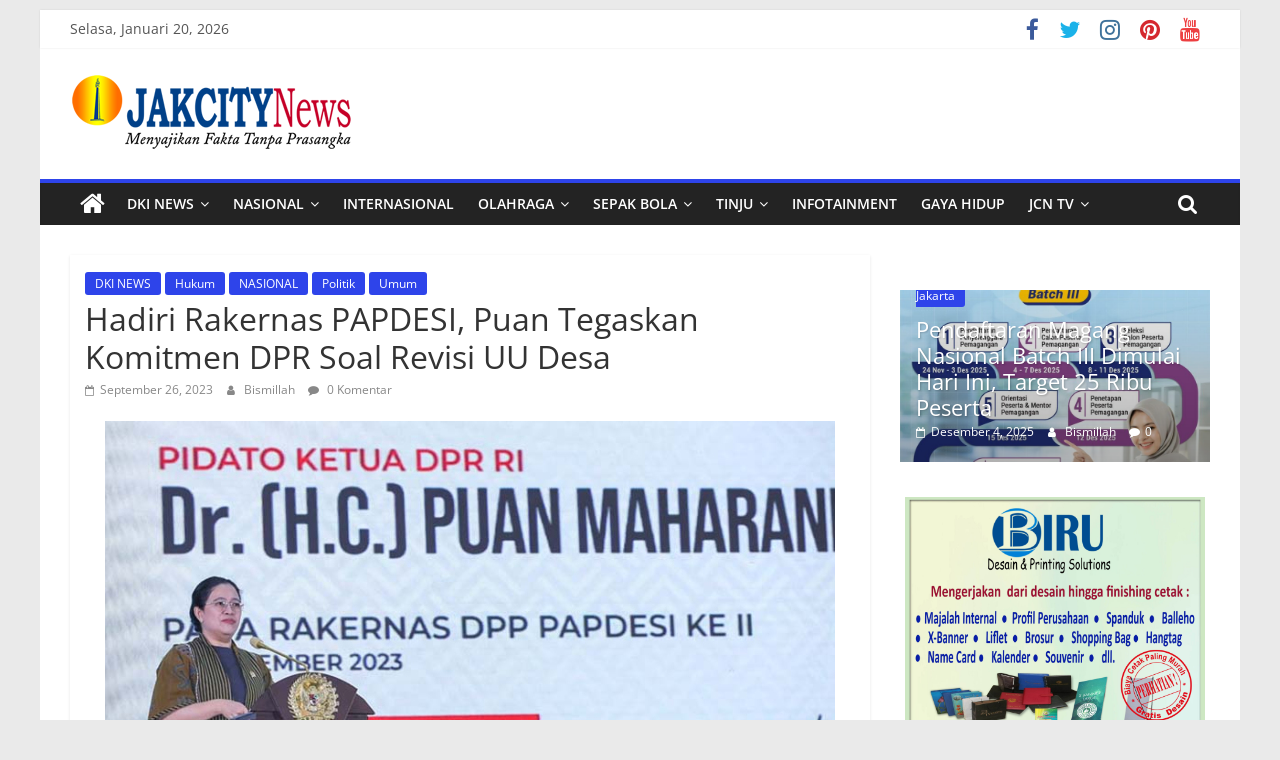

--- FILE ---
content_type: text/html; charset=UTF-8
request_url: https://jakcitynews.com/index.php/2023/09/26/hadiri-rakernas-papdesi-puan-tegaskan-komitmen-dpr-soal-revisi-uu-desa/news/9777/
body_size: 27129
content:
<!DOCTYPE html>
<html dir="ltr" lang="id"
	prefix="og: https://ogp.me/ns#" >
<head>
			<meta charset="UTF-8" />
		<meta name="viewport" content="width=device-width, initial-scale=1">
		<link rel="profile" href="http://gmpg.org/xfn/11" />
		<title>Hadiri Rakernas PAPDESI, Puan Tegaskan Komitmen DPR Soal Revisi UU Desa - JAKCITYNEWS</title>

		<!-- All in One SEO 4.2.4 - aioseo.com -->
		<meta name="description" content="Ketua DPR Puan Maharani, Foto : Ist JakCityNews (Jakarta) - Ketua DPR RI Dr. (H.C) Puan Maharani menghadiri Rapat Kerja Nasionaln (Rakernas) II Dewan Perwakilan Pusat (DPP) Perkumpulan Aparatur Pemerintah Desa Seluruh Indonesia (PAPDESI) Dalam pidatonya, Puan menegaskan komitmen DPR bersama Pemerintah untuk segera mengesahkan revisi Undang-undang (RUU) Nomor 6 Tahun 2014 tentang Desa yang" />
		<meta name="robots" content="max-image-preview:large" />
		<link rel="canonical" href="https://jakcitynews.com/index.php/2023/09/26/hadiri-rakernas-papdesi-puan-tegaskan-komitmen-dpr-soal-revisi-uu-desa/news/9777/" />
		<meta name="generator" content="All in One SEO (AIOSEO) 4.2.4 " />
		<meta property="og:locale" content="id_ID" />
		<meta property="og:site_name" content="JAKCITYNEWS - Portal Berita Umum" />
		<meta property="og:type" content="article" />
		<meta property="og:title" content="Hadiri Rakernas PAPDESI, Puan Tegaskan Komitmen DPR Soal Revisi UU Desa - JAKCITYNEWS" />
		<meta property="og:description" content="Ketua DPR Puan Maharani, Foto : Ist JakCityNews (Jakarta) - Ketua DPR RI Dr. (H.C) Puan Maharani menghadiri Rapat Kerja Nasionaln (Rakernas) II Dewan Perwakilan Pusat (DPP) Perkumpulan Aparatur Pemerintah Desa Seluruh Indonesia (PAPDESI) Dalam pidatonya, Puan menegaskan komitmen DPR bersama Pemerintah untuk segera mengesahkan revisi Undang-undang (RUU) Nomor 6 Tahun 2014 tentang Desa yang" />
		<meta property="og:url" content="https://jakcitynews.com/index.php/2023/09/26/hadiri-rakernas-papdesi-puan-tegaskan-komitmen-dpr-soal-revisi-uu-desa/news/9777/" />
		<meta property="og:image" content="https://jakcitynews.com/wp-content/uploads/2023/09/IMG-20230928-WA0004.jpg" />
		<meta property="og:image:secure_url" content="https://jakcitynews.com/wp-content/uploads/2023/09/IMG-20230928-WA0004.jpg" />
		<meta property="og:image:width" content="730" />
		<meta property="og:image:height" content="457" />
		<meta property="article:published_time" content="2023-09-26T06:36:01+00:00" />
		<meta property="article:modified_time" content="2023-09-28T06:37:08+00:00" />
		<meta property="article:publisher" content="https://facebook.com/jakcity183@gmail.com" />
		<meta name="twitter:card" content="summary" />
		<meta name="twitter:site" content="@jakcity183@gmail.com" />
		<meta name="twitter:title" content="Hadiri Rakernas PAPDESI, Puan Tegaskan Komitmen DPR Soal Revisi UU Desa - JAKCITYNEWS" />
		<meta name="twitter:description" content="Ketua DPR Puan Maharani, Foto : Ist JakCityNews (Jakarta) - Ketua DPR RI Dr. (H.C) Puan Maharani menghadiri Rapat Kerja Nasionaln (Rakernas) II Dewan Perwakilan Pusat (DPP) Perkumpulan Aparatur Pemerintah Desa Seluruh Indonesia (PAPDESI) Dalam pidatonya, Puan menegaskan komitmen DPR bersama Pemerintah untuk segera mengesahkan revisi Undang-undang (RUU) Nomor 6 Tahun 2014 tentang Desa yang" />
		<meta name="twitter:creator" content="@jakcity183@gmail.com" />
		<meta name="twitter:image" content="https://jakcitynews.com/wp-content/uploads/2023/09/IMG-20230928-WA0004.jpg" />
		<script type="application/ld+json" class="aioseo-schema">
			{"@context":"https:\/\/schema.org","@graph":[{"@type":"WebSite","@id":"https:\/\/jakcitynews.com\/#website","url":"https:\/\/jakcitynews.com\/","name":"JAKCITYNEWS","description":"Portal Berita Umum","inLanguage":"id-ID","publisher":{"@id":"https:\/\/jakcitynews.com\/#organization"}},{"@type":"Organization","@id":"https:\/\/jakcitynews.com\/#organization","name":"jakcitynews.com","url":"https:\/\/jakcitynews.com\/","logo":{"@type":"ImageObject","@id":"https:\/\/jakcitynews.com\/#organizationLogo","url":"https:\/\/jakcitynews.com\/wp-content\/uploads\/2021\/11\/simbul-logo-JPG.jpg","width":505,"height":518},"image":{"@id":"https:\/\/jakcitynews.com\/#organizationLogo"},"sameAs":["https:\/\/facebook.com\/jakcity183@gmail.com","https:\/\/twitter.com\/jakcity183@gmail.com","https:\/\/instagram.com\/jakcity183@gmail.com","https:\/\/pinterest.com\/jakcity183@gmail.com","https:\/\/youtube.com\/jakcity183@gmail.com","https:\/\/linkedin.com\/in\/jakcity183@gmail.com"]},{"@type":"BreadcrumbList","@id":"https:\/\/jakcitynews.com\/index.php\/2023\/09\/26\/hadiri-rakernas-papdesi-puan-tegaskan-komitmen-dpr-soal-revisi-uu-desa\/news\/9777\/#breadcrumblist","itemListElement":[{"@type":"ListItem","@id":"https:\/\/jakcitynews.com\/#listItem","position":1,"item":{"@type":"WebPage","@id":"https:\/\/jakcitynews.com\/","name":"Beranda","description":"Hadiri Rakernas PAPDESI, Puan Tegaskan Komitmen DPR Soal Revisi UU Desa","url":"https:\/\/jakcitynews.com\/"},"nextItem":"https:\/\/jakcitynews.com\/index.php\/2023\/#listItem"},{"@type":"ListItem","@id":"https:\/\/jakcitynews.com\/index.php\/2023\/#listItem","position":2,"item":{"@type":"WebPage","@id":"https:\/\/jakcitynews.com\/index.php\/2023\/","name":"2023","url":"https:\/\/jakcitynews.com\/index.php\/2023\/"},"nextItem":"https:\/\/jakcitynews.com\/index.php\/2023\/09\/#listItem","previousItem":"https:\/\/jakcitynews.com\/#listItem"},{"@type":"ListItem","@id":"https:\/\/jakcitynews.com\/index.php\/2023\/09\/#listItem","position":3,"item":{"@type":"WebPage","@id":"https:\/\/jakcitynews.com\/index.php\/2023\/09\/","name":"September","url":"https:\/\/jakcitynews.com\/index.php\/2023\/09\/"},"nextItem":"https:\/\/jakcitynews.com\/index.php\/2023\/09\/26\/#listItem","previousItem":"https:\/\/jakcitynews.com\/index.php\/2023\/#listItem"},{"@type":"ListItem","@id":"https:\/\/jakcitynews.com\/index.php\/2023\/09\/26\/#listItem","position":4,"item":{"@type":"WebPage","@id":"https:\/\/jakcitynews.com\/index.php\/2023\/09\/26\/","name":"26","url":"https:\/\/jakcitynews.com\/index.php\/2023\/09\/26\/"},"nextItem":"https:\/\/jakcitynews.com\/index.php\/2023\/09\/26\/hadiri-rakernas-papdesi-puan-tegaskan-komitmen-dpr-soal-revisi-uu-desa\/#listItem","previousItem":"https:\/\/jakcitynews.com\/index.php\/2023\/09\/#listItem"},{"@type":"ListItem","@id":"https:\/\/jakcitynews.com\/index.php\/2023\/09\/26\/hadiri-rakernas-papdesi-puan-tegaskan-komitmen-dpr-soal-revisi-uu-desa\/#listItem","position":5,"item":{"@type":"WebPage","@id":"https:\/\/jakcitynews.com\/index.php\/2023\/09\/26\/hadiri-rakernas-papdesi-puan-tegaskan-komitmen-dpr-soal-revisi-uu-desa\/","name":"Hadiri Rakernas PAPDESI, Puan Tegaskan Komitmen DPR Soal Revisi UU Desa","description":"Ketua DPR Puan Maharani, Foto : Ist JakCityNews (Jakarta) - Ketua DPR RI Dr. (H.C) Puan Maharani menghadiri Rapat Kerja Nasionaln (Rakernas) II Dewan Perwakilan Pusat (DPP) Perkumpulan Aparatur Pemerintah Desa Seluruh Indonesia (PAPDESI) Dalam pidatonya, Puan menegaskan komitmen DPR bersama Pemerintah untuk segera mengesahkan revisi Undang-undang (RUU) Nomor 6 Tahun 2014 tentang Desa yang","url":"https:\/\/jakcitynews.com\/index.php\/2023\/09\/26\/hadiri-rakernas-papdesi-puan-tegaskan-komitmen-dpr-soal-revisi-uu-desa\/"},"nextItem":"https:\/\/jakcitynews.com\/index.php\/2023\/09\/26\/hadiri-rakernas-papdesi-puan-tegaskan-komitmen-dpr-soal-revisi-uu-desa\/news\/#listItem","previousItem":"https:\/\/jakcitynews.com\/index.php\/2023\/09\/26\/#listItem"},{"@type":"ListItem","@id":"https:\/\/jakcitynews.com\/index.php\/2023\/09\/26\/hadiri-rakernas-papdesi-puan-tegaskan-komitmen-dpr-soal-revisi-uu-desa\/news\/#listItem","position":6,"item":{"@type":"WebPage","@id":"https:\/\/jakcitynews.com\/index.php\/2023\/09\/26\/hadiri-rakernas-papdesi-puan-tegaskan-komitmen-dpr-soal-revisi-uu-desa\/news\/","name":"DKI NEWS","description":"Ketua DPR Puan Maharani, Foto : Ist JakCityNews (Jakarta) - Ketua DPR RI Dr. (H.C) Puan Maharani menghadiri Rapat Kerja Nasionaln (Rakernas) II Dewan Perwakilan Pusat (DPP) Perkumpulan Aparatur Pemerintah Desa Seluruh Indonesia (PAPDESI) Dalam pidatonya, Puan menegaskan komitmen DPR bersama Pemerintah untuk segera mengesahkan revisi Undang-undang (RUU) Nomor 6 Tahun 2014 tentang Desa yang","url":"https:\/\/jakcitynews.com\/index.php\/2023\/09\/26\/hadiri-rakernas-papdesi-puan-tegaskan-komitmen-dpr-soal-revisi-uu-desa\/news\/"},"previousItem":"https:\/\/jakcitynews.com\/index.php\/2023\/09\/26\/hadiri-rakernas-papdesi-puan-tegaskan-komitmen-dpr-soal-revisi-uu-desa\/#listItem"}]},{"@type":"Person","@id":"https:\/\/jakcitynews.com\/index.php\/author\/bismillah\/#author","url":"https:\/\/jakcitynews.com\/index.php\/author\/bismillah\/","name":"Bismillah","image":{"@type":"ImageObject","@id":"https:\/\/jakcitynews.com\/index.php\/2023\/09\/26\/hadiri-rakernas-papdesi-puan-tegaskan-komitmen-dpr-soal-revisi-uu-desa\/news\/9777\/#authorImage","url":"https:\/\/secure.gravatar.com\/avatar\/f17d010a47ac40efc890e054f48d5a1c?s=96&d=mm&r=g","width":96,"height":96,"caption":"Bismillah"}},{"@type":"WebPage","@id":"https:\/\/jakcitynews.com\/index.php\/2023\/09\/26\/hadiri-rakernas-papdesi-puan-tegaskan-komitmen-dpr-soal-revisi-uu-desa\/news\/9777\/#webpage","url":"https:\/\/jakcitynews.com\/index.php\/2023\/09\/26\/hadiri-rakernas-papdesi-puan-tegaskan-komitmen-dpr-soal-revisi-uu-desa\/news\/9777\/","name":"Hadiri Rakernas PAPDESI, Puan Tegaskan Komitmen DPR Soal Revisi UU Desa - JAKCITYNEWS","description":"Ketua DPR Puan Maharani, Foto : Ist JakCityNews (Jakarta) - Ketua DPR RI Dr. (H.C) Puan Maharani menghadiri Rapat Kerja Nasionaln (Rakernas) II Dewan Perwakilan Pusat (DPP) Perkumpulan Aparatur Pemerintah Desa Seluruh Indonesia (PAPDESI) Dalam pidatonya, Puan menegaskan komitmen DPR bersama Pemerintah untuk segera mengesahkan revisi Undang-undang (RUU) Nomor 6 Tahun 2014 tentang Desa yang","inLanguage":"id-ID","isPartOf":{"@id":"https:\/\/jakcitynews.com\/#website"},"breadcrumb":{"@id":"https:\/\/jakcitynews.com\/index.php\/2023\/09\/26\/hadiri-rakernas-papdesi-puan-tegaskan-komitmen-dpr-soal-revisi-uu-desa\/news\/9777\/#breadcrumblist"},"author":"https:\/\/jakcitynews.com\/index.php\/author\/bismillah\/#author","creator":"https:\/\/jakcitynews.com\/index.php\/author\/bismillah\/#author","image":{"@type":"ImageObject","@id":"https:\/\/jakcitynews.com\/#mainImage","url":"https:\/\/jakcitynews.com\/wp-content\/uploads\/2023\/09\/IMG-20230928-WA0004.jpg","width":730,"height":457},"primaryImageOfPage":{"@id":"https:\/\/jakcitynews.com\/index.php\/2023\/09\/26\/hadiri-rakernas-papdesi-puan-tegaskan-komitmen-dpr-soal-revisi-uu-desa\/news\/9777\/#mainImage"},"datePublished":"2023-09-26T06:36:01+00:00","dateModified":"2023-09-28T06:37:08+00:00"},{"@type":"BlogPosting","@id":"https:\/\/jakcitynews.com\/index.php\/2023\/09\/26\/hadiri-rakernas-papdesi-puan-tegaskan-komitmen-dpr-soal-revisi-uu-desa\/news\/9777\/#blogposting","name":"Hadiri Rakernas PAPDESI, Puan Tegaskan Komitmen DPR Soal Revisi UU Desa - JAKCITYNEWS","description":"Ketua DPR Puan Maharani, Foto : Ist JakCityNews (Jakarta) - Ketua DPR RI Dr. (H.C) Puan Maharani menghadiri Rapat Kerja Nasionaln (Rakernas) II Dewan Perwakilan Pusat (DPP) Perkumpulan Aparatur Pemerintah Desa Seluruh Indonesia (PAPDESI) Dalam pidatonya, Puan menegaskan komitmen DPR bersama Pemerintah untuk segera mengesahkan revisi Undang-undang (RUU) Nomor 6 Tahun 2014 tentang Desa yang","inLanguage":"id-ID","headline":"Hadiri Rakernas PAPDESI, Puan Tegaskan Komitmen DPR Soal Revisi UU Desa","author":{"@id":"https:\/\/jakcitynews.com\/index.php\/author\/bismillah\/#author"},"publisher":{"@id":"https:\/\/jakcitynews.com\/#organization"},"datePublished":"2023-09-26T06:36:01+00:00","dateModified":"2023-09-28T06:37:08+00:00","articleSection":"DKI NEWS, Hukum, NASIONAL, Politik, Umum","mainEntityOfPage":{"@id":"https:\/\/jakcitynews.com\/index.php\/2023\/09\/26\/hadiri-rakernas-papdesi-puan-tegaskan-komitmen-dpr-soal-revisi-uu-desa\/news\/9777\/#webpage"},"isPartOf":{"@id":"https:\/\/jakcitynews.com\/index.php\/2023\/09\/26\/hadiri-rakernas-papdesi-puan-tegaskan-komitmen-dpr-soal-revisi-uu-desa\/news\/9777\/#webpage"},"image":{"@type":"ImageObject","@id":"https:\/\/jakcitynews.com\/#articleImage","url":"https:\/\/jakcitynews.com\/wp-content\/uploads\/2023\/09\/IMG-20230928-WA0004.jpg","width":730,"height":457}}]}
		</script>
		<!-- All in One SEO -->

<link rel='dns-prefetch' href='//www.googletagmanager.com' />
<link rel='dns-prefetch' href='//s.w.org' />
<link rel='dns-prefetch' href='//pagead2.googlesyndication.com' />
<link rel="alternate" type="application/rss+xml" title="JAKCITYNEWS &raquo; Feed" href="https://jakcitynews.com/index.php/feed/" />
<link rel="alternate" type="application/rss+xml" title="JAKCITYNEWS &raquo; Umpan Komentar" href="https://jakcitynews.com/index.php/comments/feed/" />
<link rel="alternate" type="application/rss+xml" title="JAKCITYNEWS &raquo; Hadiri Rakernas PAPDESI, Puan Tegaskan Komitmen DPR Soal Revisi UU Desa Umpan Komentar" href="https://jakcitynews.com/index.php/2023/09/26/hadiri-rakernas-papdesi-puan-tegaskan-komitmen-dpr-soal-revisi-uu-desa/news/9777/feed/" />
<script type="text/javascript">
window._wpemojiSettings = {"baseUrl":"https:\/\/s.w.org\/images\/core\/emoji\/14.0.0\/72x72\/","ext":".png","svgUrl":"https:\/\/s.w.org\/images\/core\/emoji\/14.0.0\/svg\/","svgExt":".svg","source":{"concatemoji":"https:\/\/jakcitynews.com\/wp-includes\/js\/wp-emoji-release.min.js?ver=6.0.11"}};
/*! This file is auto-generated */
!function(e,a,t){var n,r,o,i=a.createElement("canvas"),p=i.getContext&&i.getContext("2d");function s(e,t){var a=String.fromCharCode,e=(p.clearRect(0,0,i.width,i.height),p.fillText(a.apply(this,e),0,0),i.toDataURL());return p.clearRect(0,0,i.width,i.height),p.fillText(a.apply(this,t),0,0),e===i.toDataURL()}function c(e){var t=a.createElement("script");t.src=e,t.defer=t.type="text/javascript",a.getElementsByTagName("head")[0].appendChild(t)}for(o=Array("flag","emoji"),t.supports={everything:!0,everythingExceptFlag:!0},r=0;r<o.length;r++)t.supports[o[r]]=function(e){if(!p||!p.fillText)return!1;switch(p.textBaseline="top",p.font="600 32px Arial",e){case"flag":return s([127987,65039,8205,9895,65039],[127987,65039,8203,9895,65039])?!1:!s([55356,56826,55356,56819],[55356,56826,8203,55356,56819])&&!s([55356,57332,56128,56423,56128,56418,56128,56421,56128,56430,56128,56423,56128,56447],[55356,57332,8203,56128,56423,8203,56128,56418,8203,56128,56421,8203,56128,56430,8203,56128,56423,8203,56128,56447]);case"emoji":return!s([129777,127995,8205,129778,127999],[129777,127995,8203,129778,127999])}return!1}(o[r]),t.supports.everything=t.supports.everything&&t.supports[o[r]],"flag"!==o[r]&&(t.supports.everythingExceptFlag=t.supports.everythingExceptFlag&&t.supports[o[r]]);t.supports.everythingExceptFlag=t.supports.everythingExceptFlag&&!t.supports.flag,t.DOMReady=!1,t.readyCallback=function(){t.DOMReady=!0},t.supports.everything||(n=function(){t.readyCallback()},a.addEventListener?(a.addEventListener("DOMContentLoaded",n,!1),e.addEventListener("load",n,!1)):(e.attachEvent("onload",n),a.attachEvent("onreadystatechange",function(){"complete"===a.readyState&&t.readyCallback()})),(e=t.source||{}).concatemoji?c(e.concatemoji):e.wpemoji&&e.twemoji&&(c(e.twemoji),c(e.wpemoji)))}(window,document,window._wpemojiSettings);
</script>
<style type="text/css">
img.wp-smiley,
img.emoji {
	display: inline !important;
	border: none !important;
	box-shadow: none !important;
	height: 1em !important;
	width: 1em !important;
	margin: 0 0.07em !important;
	vertical-align: -0.1em !important;
	background: none !important;
	padding: 0 !important;
}
</style>
	<link rel='stylesheet' id='litespeed-cache-dummy-css'  href='https://jakcitynews.com/wp-content/plugins/litespeed-cache/assets/css/litespeed-dummy.css?ver=6.0.11' type='text/css' media='all' />
<link rel='stylesheet' id='wp-block-library-css'  href='https://jakcitynews.com/wp-includes/css/dist/block-library/style.min.css?ver=6.0.11' type='text/css' media='all' />
<style id='wp-block-library-theme-inline-css' type='text/css'>
.wp-block-audio figcaption{color:#555;font-size:13px;text-align:center}.is-dark-theme .wp-block-audio figcaption{color:hsla(0,0%,100%,.65)}.wp-block-code{border:1px solid #ccc;border-radius:4px;font-family:Menlo,Consolas,monaco,monospace;padding:.8em 1em}.wp-block-embed figcaption{color:#555;font-size:13px;text-align:center}.is-dark-theme .wp-block-embed figcaption{color:hsla(0,0%,100%,.65)}.blocks-gallery-caption{color:#555;font-size:13px;text-align:center}.is-dark-theme .blocks-gallery-caption{color:hsla(0,0%,100%,.65)}.wp-block-image figcaption{color:#555;font-size:13px;text-align:center}.is-dark-theme .wp-block-image figcaption{color:hsla(0,0%,100%,.65)}.wp-block-pullquote{border-top:4px solid;border-bottom:4px solid;margin-bottom:1.75em;color:currentColor}.wp-block-pullquote__citation,.wp-block-pullquote cite,.wp-block-pullquote footer{color:currentColor;text-transform:uppercase;font-size:.8125em;font-style:normal}.wp-block-quote{border-left:.25em solid;margin:0 0 1.75em;padding-left:1em}.wp-block-quote cite,.wp-block-quote footer{color:currentColor;font-size:.8125em;position:relative;font-style:normal}.wp-block-quote.has-text-align-right{border-left:none;border-right:.25em solid;padding-left:0;padding-right:1em}.wp-block-quote.has-text-align-center{border:none;padding-left:0}.wp-block-quote.is-large,.wp-block-quote.is-style-large,.wp-block-quote.is-style-plain{border:none}.wp-block-search .wp-block-search__label{font-weight:700}:where(.wp-block-group.has-background){padding:1.25em 2.375em}.wp-block-separator.has-css-opacity{opacity:.4}.wp-block-separator{border:none;border-bottom:2px solid;margin-left:auto;margin-right:auto}.wp-block-separator.has-alpha-channel-opacity{opacity:1}.wp-block-separator:not(.is-style-wide):not(.is-style-dots){width:100px}.wp-block-separator.has-background:not(.is-style-dots){border-bottom:none;height:1px}.wp-block-separator.has-background:not(.is-style-wide):not(.is-style-dots){height:2px}.wp-block-table thead{border-bottom:3px solid}.wp-block-table tfoot{border-top:3px solid}.wp-block-table td,.wp-block-table th{padding:.5em;border:1px solid;word-break:normal}.wp-block-table figcaption{color:#555;font-size:13px;text-align:center}.is-dark-theme .wp-block-table figcaption{color:hsla(0,0%,100%,.65)}.wp-block-video figcaption{color:#555;font-size:13px;text-align:center}.is-dark-theme .wp-block-video figcaption{color:hsla(0,0%,100%,.65)}.wp-block-template-part.has-background{padding:1.25em 2.375em;margin-top:0;margin-bottom:0}
</style>
<style id='global-styles-inline-css' type='text/css'>
body{--wp--preset--color--black: #000000;--wp--preset--color--cyan-bluish-gray: #abb8c3;--wp--preset--color--white: #ffffff;--wp--preset--color--pale-pink: #f78da7;--wp--preset--color--vivid-red: #cf2e2e;--wp--preset--color--luminous-vivid-orange: #ff6900;--wp--preset--color--luminous-vivid-amber: #fcb900;--wp--preset--color--light-green-cyan: #7bdcb5;--wp--preset--color--vivid-green-cyan: #00d084;--wp--preset--color--pale-cyan-blue: #8ed1fc;--wp--preset--color--vivid-cyan-blue: #0693e3;--wp--preset--color--vivid-purple: #9b51e0;--wp--preset--gradient--vivid-cyan-blue-to-vivid-purple: linear-gradient(135deg,rgba(6,147,227,1) 0%,rgb(155,81,224) 100%);--wp--preset--gradient--light-green-cyan-to-vivid-green-cyan: linear-gradient(135deg,rgb(122,220,180) 0%,rgb(0,208,130) 100%);--wp--preset--gradient--luminous-vivid-amber-to-luminous-vivid-orange: linear-gradient(135deg,rgba(252,185,0,1) 0%,rgba(255,105,0,1) 100%);--wp--preset--gradient--luminous-vivid-orange-to-vivid-red: linear-gradient(135deg,rgba(255,105,0,1) 0%,rgb(207,46,46) 100%);--wp--preset--gradient--very-light-gray-to-cyan-bluish-gray: linear-gradient(135deg,rgb(238,238,238) 0%,rgb(169,184,195) 100%);--wp--preset--gradient--cool-to-warm-spectrum: linear-gradient(135deg,rgb(74,234,220) 0%,rgb(151,120,209) 20%,rgb(207,42,186) 40%,rgb(238,44,130) 60%,rgb(251,105,98) 80%,rgb(254,248,76) 100%);--wp--preset--gradient--blush-light-purple: linear-gradient(135deg,rgb(255,206,236) 0%,rgb(152,150,240) 100%);--wp--preset--gradient--blush-bordeaux: linear-gradient(135deg,rgb(254,205,165) 0%,rgb(254,45,45) 50%,rgb(107,0,62) 100%);--wp--preset--gradient--luminous-dusk: linear-gradient(135deg,rgb(255,203,112) 0%,rgb(199,81,192) 50%,rgb(65,88,208) 100%);--wp--preset--gradient--pale-ocean: linear-gradient(135deg,rgb(255,245,203) 0%,rgb(182,227,212) 50%,rgb(51,167,181) 100%);--wp--preset--gradient--electric-grass: linear-gradient(135deg,rgb(202,248,128) 0%,rgb(113,206,126) 100%);--wp--preset--gradient--midnight: linear-gradient(135deg,rgb(2,3,129) 0%,rgb(40,116,252) 100%);--wp--preset--duotone--dark-grayscale: url('#wp-duotone-dark-grayscale');--wp--preset--duotone--grayscale: url('#wp-duotone-grayscale');--wp--preset--duotone--purple-yellow: url('#wp-duotone-purple-yellow');--wp--preset--duotone--blue-red: url('#wp-duotone-blue-red');--wp--preset--duotone--midnight: url('#wp-duotone-midnight');--wp--preset--duotone--magenta-yellow: url('#wp-duotone-magenta-yellow');--wp--preset--duotone--purple-green: url('#wp-duotone-purple-green');--wp--preset--duotone--blue-orange: url('#wp-duotone-blue-orange');--wp--preset--font-size--small: 13px;--wp--preset--font-size--medium: 20px;--wp--preset--font-size--large: 36px;--wp--preset--font-size--x-large: 42px;}.has-black-color{color: var(--wp--preset--color--black) !important;}.has-cyan-bluish-gray-color{color: var(--wp--preset--color--cyan-bluish-gray) !important;}.has-white-color{color: var(--wp--preset--color--white) !important;}.has-pale-pink-color{color: var(--wp--preset--color--pale-pink) !important;}.has-vivid-red-color{color: var(--wp--preset--color--vivid-red) !important;}.has-luminous-vivid-orange-color{color: var(--wp--preset--color--luminous-vivid-orange) !important;}.has-luminous-vivid-amber-color{color: var(--wp--preset--color--luminous-vivid-amber) !important;}.has-light-green-cyan-color{color: var(--wp--preset--color--light-green-cyan) !important;}.has-vivid-green-cyan-color{color: var(--wp--preset--color--vivid-green-cyan) !important;}.has-pale-cyan-blue-color{color: var(--wp--preset--color--pale-cyan-blue) !important;}.has-vivid-cyan-blue-color{color: var(--wp--preset--color--vivid-cyan-blue) !important;}.has-vivid-purple-color{color: var(--wp--preset--color--vivid-purple) !important;}.has-black-background-color{background-color: var(--wp--preset--color--black) !important;}.has-cyan-bluish-gray-background-color{background-color: var(--wp--preset--color--cyan-bluish-gray) !important;}.has-white-background-color{background-color: var(--wp--preset--color--white) !important;}.has-pale-pink-background-color{background-color: var(--wp--preset--color--pale-pink) !important;}.has-vivid-red-background-color{background-color: var(--wp--preset--color--vivid-red) !important;}.has-luminous-vivid-orange-background-color{background-color: var(--wp--preset--color--luminous-vivid-orange) !important;}.has-luminous-vivid-amber-background-color{background-color: var(--wp--preset--color--luminous-vivid-amber) !important;}.has-light-green-cyan-background-color{background-color: var(--wp--preset--color--light-green-cyan) !important;}.has-vivid-green-cyan-background-color{background-color: var(--wp--preset--color--vivid-green-cyan) !important;}.has-pale-cyan-blue-background-color{background-color: var(--wp--preset--color--pale-cyan-blue) !important;}.has-vivid-cyan-blue-background-color{background-color: var(--wp--preset--color--vivid-cyan-blue) !important;}.has-vivid-purple-background-color{background-color: var(--wp--preset--color--vivid-purple) !important;}.has-black-border-color{border-color: var(--wp--preset--color--black) !important;}.has-cyan-bluish-gray-border-color{border-color: var(--wp--preset--color--cyan-bluish-gray) !important;}.has-white-border-color{border-color: var(--wp--preset--color--white) !important;}.has-pale-pink-border-color{border-color: var(--wp--preset--color--pale-pink) !important;}.has-vivid-red-border-color{border-color: var(--wp--preset--color--vivid-red) !important;}.has-luminous-vivid-orange-border-color{border-color: var(--wp--preset--color--luminous-vivid-orange) !important;}.has-luminous-vivid-amber-border-color{border-color: var(--wp--preset--color--luminous-vivid-amber) !important;}.has-light-green-cyan-border-color{border-color: var(--wp--preset--color--light-green-cyan) !important;}.has-vivid-green-cyan-border-color{border-color: var(--wp--preset--color--vivid-green-cyan) !important;}.has-pale-cyan-blue-border-color{border-color: var(--wp--preset--color--pale-cyan-blue) !important;}.has-vivid-cyan-blue-border-color{border-color: var(--wp--preset--color--vivid-cyan-blue) !important;}.has-vivid-purple-border-color{border-color: var(--wp--preset--color--vivid-purple) !important;}.has-vivid-cyan-blue-to-vivid-purple-gradient-background{background: var(--wp--preset--gradient--vivid-cyan-blue-to-vivid-purple) !important;}.has-light-green-cyan-to-vivid-green-cyan-gradient-background{background: var(--wp--preset--gradient--light-green-cyan-to-vivid-green-cyan) !important;}.has-luminous-vivid-amber-to-luminous-vivid-orange-gradient-background{background: var(--wp--preset--gradient--luminous-vivid-amber-to-luminous-vivid-orange) !important;}.has-luminous-vivid-orange-to-vivid-red-gradient-background{background: var(--wp--preset--gradient--luminous-vivid-orange-to-vivid-red) !important;}.has-very-light-gray-to-cyan-bluish-gray-gradient-background{background: var(--wp--preset--gradient--very-light-gray-to-cyan-bluish-gray) !important;}.has-cool-to-warm-spectrum-gradient-background{background: var(--wp--preset--gradient--cool-to-warm-spectrum) !important;}.has-blush-light-purple-gradient-background{background: var(--wp--preset--gradient--blush-light-purple) !important;}.has-blush-bordeaux-gradient-background{background: var(--wp--preset--gradient--blush-bordeaux) !important;}.has-luminous-dusk-gradient-background{background: var(--wp--preset--gradient--luminous-dusk) !important;}.has-pale-ocean-gradient-background{background: var(--wp--preset--gradient--pale-ocean) !important;}.has-electric-grass-gradient-background{background: var(--wp--preset--gradient--electric-grass) !important;}.has-midnight-gradient-background{background: var(--wp--preset--gradient--midnight) !important;}.has-small-font-size{font-size: var(--wp--preset--font-size--small) !important;}.has-medium-font-size{font-size: var(--wp--preset--font-size--medium) !important;}.has-large-font-size{font-size: var(--wp--preset--font-size--large) !important;}.has-x-large-font-size{font-size: var(--wp--preset--font-size--x-large) !important;}
</style>
<link rel='stylesheet' id='contact-form-7-css'  href='https://jakcitynews.com/wp-content/plugins/contact-form-7/includes/css/styles.css?ver=5.6.2' type='text/css' media='all' />
<link rel='stylesheet' id='dashicons-css'  href='https://jakcitynews.com/wp-includes/css/dashicons.min.css?ver=6.0.11' type='text/css' media='all' />
<link rel='stylesheet' id='everest-forms-general-css'  href='https://jakcitynews.com/wp-content/plugins/everest-forms/assets/css/everest-forms.css?ver=1.9.2' type='text/css' media='all' />
<link rel='stylesheet' id='colormag_style-css'  href='https://jakcitynews.com/wp-content/themes/colormag/style.css?ver=2.1.3' type='text/css' media='all' />
<style id='colormag_style-inline-css' type='text/css'>
.colormag-button,blockquote,button,input[type=reset],input[type=button],input[type=submit],#masthead.colormag-header-clean #site-navigation.main-small-navigation .menu-toggle,.fa.search-top:hover,#masthead.colormag-header-classic #site-navigation.main-small-navigation .menu-toggle,.main-navigation ul li.focus > a,#masthead.colormag-header-classic .main-navigation ul ul.sub-menu li.focus > a,.home-icon.front_page_on,.main-navigation a:hover,.main-navigation ul li ul li a:hover,.main-navigation ul li ul li:hover>a,.main-navigation ul li.current-menu-ancestor>a,.main-navigation ul li.current-menu-item ul li a:hover,.main-navigation ul li.current-menu-item>a,.main-navigation ul li.current_page_ancestor>a,.main-navigation ul li.current_page_item>a,.main-navigation ul li:hover>a,.main-small-navigation li a:hover,.site-header .menu-toggle:hover,#masthead.colormag-header-classic .main-navigation ul ul.sub-menu li:hover > a,#masthead.colormag-header-classic .main-navigation ul ul.sub-menu li.current-menu-ancestor > a,#masthead.colormag-header-classic .main-navigation ul ul.sub-menu li.current-menu-item > a,#masthead .main-small-navigation li:hover > a,#masthead .main-small-navigation li.current-page-ancestor > a,#masthead .main-small-navigation li.current-menu-ancestor > a,#masthead .main-small-navigation li.current-page-item > a,#masthead .main-small-navigation li.current-menu-item > a,.main-small-navigation .current-menu-item>a,.main-small-navigation .current_page_item > a,.promo-button-area a:hover,#content .wp-pagenavi .current,#content .wp-pagenavi a:hover,.format-link .entry-content a,.pagination span,.comments-area .comment-author-link span,#secondary .widget-title span,.footer-widgets-area .widget-title span,.colormag-footer--classic .footer-widgets-area .widget-title span::before,.advertisement_above_footer .widget-title span,#content .post .article-content .above-entry-meta .cat-links a,.page-header .page-title span,.entry-meta .post-format i,.more-link,.no-post-thumbnail,.widget_featured_slider .slide-content .above-entry-meta .cat-links a,.widget_highlighted_posts .article-content .above-entry-meta .cat-links a,.widget_featured_posts .article-content .above-entry-meta .cat-links a,.widget_featured_posts .widget-title span,.widget_slider_area .widget-title span,.widget_beside_slider .widget-title span,.wp-block-quote,.wp-block-quote.is-style-large,.wp-block-quote.has-text-align-right{background-color:#2e44ea;}#site-title a,.next a:hover,.previous a:hover,.social-links i.fa:hover,a,#masthead.colormag-header-clean .social-links li:hover i.fa,#masthead.colormag-header-classic .social-links li:hover i.fa,#masthead.colormag-header-clean .breaking-news .newsticker a:hover,#masthead.colormag-header-classic .breaking-news .newsticker a:hover,#masthead.colormag-header-classic #site-navigation .fa.search-top:hover,#masthead.colormag-header-classic #site-navigation.main-navigation .random-post a:hover .fa-random,.dark-skin #masthead.colormag-header-classic #site-navigation.main-navigation .home-icon:hover .fa,#masthead .main-small-navigation li:hover > .sub-toggle i,.better-responsive-menu #masthead .main-small-navigation .sub-toggle.active .fa,#masthead.colormag-header-classic .main-navigation .home-icon a:hover .fa,.pagination a span:hover,#content .comments-area a.comment-edit-link:hover,#content .comments-area a.comment-permalink:hover,#content .comments-area article header cite a:hover,.comments-area .comment-author-link a:hover,.comment .comment-reply-link:hover,.nav-next a,.nav-previous a,.footer-widgets-area a:hover,a#scroll-up i,#content .post .article-content .entry-title a:hover,.entry-meta .byline i,.entry-meta .cat-links i,.entry-meta a,.post .entry-title a:hover,.search .entry-title a:hover,.entry-meta .comments-link a:hover,.entry-meta .edit-link a:hover,.entry-meta .posted-on a:hover,.entry-meta .tag-links a:hover,.single #content .tags a:hover,.post-box .entry-meta .cat-links a:hover,.post-box .entry-meta .posted-on a:hover,.post.post-box .entry-title a:hover,.widget_featured_slider .slide-content .below-entry-meta .byline a:hover,.widget_featured_slider .slide-content .below-entry-meta .comments a:hover,.widget_featured_slider .slide-content .below-entry-meta .posted-on a:hover,.widget_featured_slider .slide-content .entry-title a:hover,.byline a:hover,.comments a:hover,.edit-link a:hover,.posted-on a:hover,.tag-links a:hover,.widget_highlighted_posts .article-content .below-entry-meta .byline a:hover,.widget_highlighted_posts .article-content .below-entry-meta .comments a:hover,.widget_highlighted_posts .article-content .below-entry-meta .posted-on a:hover,.widget_highlighted_posts .article-content .entry-title a:hover,.widget_featured_posts .article-content .entry-title a:hover,.related-posts-main-title .fa,.single-related-posts .article-content .entry-title a:hover{color:#2e44ea;}#site-navigation{border-top-color:#2e44ea;}#masthead.colormag-header-classic .main-navigation ul ul.sub-menu li:hover,#masthead.colormag-header-classic .main-navigation ul ul.sub-menu li.current-menu-ancestor,#masthead.colormag-header-classic .main-navigation ul ul.sub-menu li.current-menu-item,#masthead.colormag-header-classic #site-navigation .menu-toggle,#masthead.colormag-header-classic #site-navigation .menu-toggle:hover,#masthead.colormag-header-classic .main-navigation ul > li:hover > a,#masthead.colormag-header-classic .main-navigation ul > li.current-menu-item > a,#masthead.colormag-header-classic .main-navigation ul > li.current-menu-ancestor > a,#masthead.colormag-header-classic .main-navigation ul li.focus > a,.promo-button-area a:hover,.pagination a span:hover{border-color:#2e44ea;}#secondary .widget-title,.footer-widgets-area .widget-title,.advertisement_above_footer .widget-title,.page-header .page-title,.widget_featured_posts .widget-title,.widget_slider_area .widget-title,.widget_beside_slider .widget-title{border-bottom-color:#2e44ea;}@media (max-width:768px){.better-responsive-menu .sub-toggle{background-color:#1026cc;}}
</style>
<link rel='stylesheet' id='colormag-featured-image-popup-css-css'  href='https://jakcitynews.com/wp-content/themes/colormag/js/magnific-popup/magnific-popup.min.css?ver=2.1.3' type='text/css' media='all' />
<link rel='stylesheet' id='colormag-fontawesome-css'  href='https://jakcitynews.com/wp-content/themes/colormag/fontawesome/css/font-awesome.min.css?ver=2.1.3' type='text/css' media='all' />
<script type='text/javascript' src='https://jakcitynews.com/wp-includes/js/jquery/jquery.min.js?ver=3.6.0' id='jquery-core-js'></script>
<script type='text/javascript' src='https://jakcitynews.com/wp-includes/js/jquery/jquery-migrate.min.js?ver=3.3.2' id='jquery-migrate-js'></script>
<!--[if lte IE 8]>
<script type='text/javascript' src='https://jakcitynews.com/wp-content/themes/colormag/js/html5shiv.min.js?ver=2.1.3' id='html5-js'></script>
<![endif]-->

<!-- Snippet Google Analytics telah ditambahkan oleh Site Kit -->
<script type='text/javascript' src='https://www.googletagmanager.com/gtag/js?id=UA-167243919-1' id='google_gtagjs-js' async></script>
<script type='text/javascript' id='google_gtagjs-js-after'>
window.dataLayer = window.dataLayer || [];function gtag(){dataLayer.push(arguments);}
gtag('set', 'linker', {"domains":["jakcitynews.com"]} );
gtag("js", new Date());
gtag("set", "developer_id.dZTNiMT", true);
gtag("config", "UA-167243919-1", {"anonymize_ip":true});
gtag("config", "G-EKCR7TVN26");
</script>

<!-- Snippet Google Analytics penutup telah ditambahkan oleh Site Kit -->
<link rel="https://api.w.org/" href="https://jakcitynews.com/index.php/wp-json/" /><link rel="alternate" type="application/json" href="https://jakcitynews.com/index.php/wp-json/wp/v2/posts/9777" /><link rel="EditURI" type="application/rsd+xml" title="RSD" href="https://jakcitynews.com/xmlrpc.php?rsd" />
<link rel="wlwmanifest" type="application/wlwmanifest+xml" href="https://jakcitynews.com/wp-includes/wlwmanifest.xml" /> 
<meta name="generator" content="WordPress 6.0.11" />
<meta name="generator" content="Everest Forms 1.9.2" />
<link rel='shortlink' href='https://jakcitynews.com/?p=9777' />
<link rel="alternate" type="application/json+oembed" href="https://jakcitynews.com/index.php/wp-json/oembed/1.0/embed?url=https%3A%2F%2Fjakcitynews.com%2Findex.php%2F2023%2F09%2F26%2Fhadiri-rakernas-papdesi-puan-tegaskan-komitmen-dpr-soal-revisi-uu-desa%2Fnews%2F9777%2F" />
<link rel="alternate" type="text/xml+oembed" href="https://jakcitynews.com/index.php/wp-json/oembed/1.0/embed?url=https%3A%2F%2Fjakcitynews.com%2Findex.php%2F2023%2F09%2F26%2Fhadiri-rakernas-papdesi-puan-tegaskan-komitmen-dpr-soal-revisi-uu-desa%2Fnews%2F9777%2F&#038;format=xml" />
<meta name="generator" content="Site Kit by Google 1.81.0" /><meta name="generator" content="Youtube Showcase v3.5.4 - https://emdplugins.com" />
<link rel="pingback" href="https://jakcitynews.com/xmlrpc.php">
<!-- Snippet Google AdSense telah ditambahkan oleh Site Kit -->
<meta name="google-adsense-platform-account" content="ca-host-pub-2644536267352236">
<meta name="google-adsense-platform-domain" content="sitekit.withgoogle.com">
<!-- Snippet Google AdSense penutup telah ditambahkan oleh Site Kit -->

<!-- Snippet Google AdSense telah ditambahkan oleh Site Kit -->
<script async="async" src="https://pagead2.googlesyndication.com/pagead/js/adsbygoogle.js?client=ca-pub-4795234017907166" crossorigin="anonymous" type="text/javascript"></script>

<!-- Snippet Google AdSense penutup telah ditambahkan oleh Site Kit -->
<link rel="icon" href="https://jakcitynews.com/wp-content/uploads/2021/11/cropped-simbul-logo-JPG-1-32x32.jpg" sizes="32x32" />
<link rel="icon" href="https://jakcitynews.com/wp-content/uploads/2021/11/cropped-simbul-logo-JPG-1-192x192.jpg" sizes="192x192" />
<link rel="apple-touch-icon" href="https://jakcitynews.com/wp-content/uploads/2021/11/cropped-simbul-logo-JPG-1-180x180.jpg" />
<meta name="msapplication-TileImage" content="https://jakcitynews.com/wp-content/uploads/2021/11/cropped-simbul-logo-JPG-1-270x270.jpg" />
		<style type="text/css" id="wp-custom-css">
			.copyright{
	display:none !important;
}		</style>
		</head>

<body class="post-template-default single single-post postid-9777 single-format-standard wp-custom-logo wp-embed-responsive everest-forms-no-js right-sidebar box-layout better-responsive-menu">

<svg xmlns="http://www.w3.org/2000/svg" viewBox="0 0 0 0" width="0" height="0" focusable="false" role="none" style="visibility: hidden; position: absolute; left: -9999px; overflow: hidden;" ><defs><filter id="wp-duotone-dark-grayscale"><feColorMatrix color-interpolation-filters="sRGB" type="matrix" values=" .299 .587 .114 0 0 .299 .587 .114 0 0 .299 .587 .114 0 0 .299 .587 .114 0 0 " /><feComponentTransfer color-interpolation-filters="sRGB" ><feFuncR type="table" tableValues="0 0.49803921568627" /><feFuncG type="table" tableValues="0 0.49803921568627" /><feFuncB type="table" tableValues="0 0.49803921568627" /><feFuncA type="table" tableValues="1 1" /></feComponentTransfer><feComposite in2="SourceGraphic" operator="in" /></filter></defs></svg><svg xmlns="http://www.w3.org/2000/svg" viewBox="0 0 0 0" width="0" height="0" focusable="false" role="none" style="visibility: hidden; position: absolute; left: -9999px; overflow: hidden;" ><defs><filter id="wp-duotone-grayscale"><feColorMatrix color-interpolation-filters="sRGB" type="matrix" values=" .299 .587 .114 0 0 .299 .587 .114 0 0 .299 .587 .114 0 0 .299 .587 .114 0 0 " /><feComponentTransfer color-interpolation-filters="sRGB" ><feFuncR type="table" tableValues="0 1" /><feFuncG type="table" tableValues="0 1" /><feFuncB type="table" tableValues="0 1" /><feFuncA type="table" tableValues="1 1" /></feComponentTransfer><feComposite in2="SourceGraphic" operator="in" /></filter></defs></svg><svg xmlns="http://www.w3.org/2000/svg" viewBox="0 0 0 0" width="0" height="0" focusable="false" role="none" style="visibility: hidden; position: absolute; left: -9999px; overflow: hidden;" ><defs><filter id="wp-duotone-purple-yellow"><feColorMatrix color-interpolation-filters="sRGB" type="matrix" values=" .299 .587 .114 0 0 .299 .587 .114 0 0 .299 .587 .114 0 0 .299 .587 .114 0 0 " /><feComponentTransfer color-interpolation-filters="sRGB" ><feFuncR type="table" tableValues="0.54901960784314 0.98823529411765" /><feFuncG type="table" tableValues="0 1" /><feFuncB type="table" tableValues="0.71764705882353 0.25490196078431" /><feFuncA type="table" tableValues="1 1" /></feComponentTransfer><feComposite in2="SourceGraphic" operator="in" /></filter></defs></svg><svg xmlns="http://www.w3.org/2000/svg" viewBox="0 0 0 0" width="0" height="0" focusable="false" role="none" style="visibility: hidden; position: absolute; left: -9999px; overflow: hidden;" ><defs><filter id="wp-duotone-blue-red"><feColorMatrix color-interpolation-filters="sRGB" type="matrix" values=" .299 .587 .114 0 0 .299 .587 .114 0 0 .299 .587 .114 0 0 .299 .587 .114 0 0 " /><feComponentTransfer color-interpolation-filters="sRGB" ><feFuncR type="table" tableValues="0 1" /><feFuncG type="table" tableValues="0 0.27843137254902" /><feFuncB type="table" tableValues="0.5921568627451 0.27843137254902" /><feFuncA type="table" tableValues="1 1" /></feComponentTransfer><feComposite in2="SourceGraphic" operator="in" /></filter></defs></svg><svg xmlns="http://www.w3.org/2000/svg" viewBox="0 0 0 0" width="0" height="0" focusable="false" role="none" style="visibility: hidden; position: absolute; left: -9999px; overflow: hidden;" ><defs><filter id="wp-duotone-midnight"><feColorMatrix color-interpolation-filters="sRGB" type="matrix" values=" .299 .587 .114 0 0 .299 .587 .114 0 0 .299 .587 .114 0 0 .299 .587 .114 0 0 " /><feComponentTransfer color-interpolation-filters="sRGB" ><feFuncR type="table" tableValues="0 0" /><feFuncG type="table" tableValues="0 0.64705882352941" /><feFuncB type="table" tableValues="0 1" /><feFuncA type="table" tableValues="1 1" /></feComponentTransfer><feComposite in2="SourceGraphic" operator="in" /></filter></defs></svg><svg xmlns="http://www.w3.org/2000/svg" viewBox="0 0 0 0" width="0" height="0" focusable="false" role="none" style="visibility: hidden; position: absolute; left: -9999px; overflow: hidden;" ><defs><filter id="wp-duotone-magenta-yellow"><feColorMatrix color-interpolation-filters="sRGB" type="matrix" values=" .299 .587 .114 0 0 .299 .587 .114 0 0 .299 .587 .114 0 0 .299 .587 .114 0 0 " /><feComponentTransfer color-interpolation-filters="sRGB" ><feFuncR type="table" tableValues="0.78039215686275 1" /><feFuncG type="table" tableValues="0 0.94901960784314" /><feFuncB type="table" tableValues="0.35294117647059 0.47058823529412" /><feFuncA type="table" tableValues="1 1" /></feComponentTransfer><feComposite in2="SourceGraphic" operator="in" /></filter></defs></svg><svg xmlns="http://www.w3.org/2000/svg" viewBox="0 0 0 0" width="0" height="0" focusable="false" role="none" style="visibility: hidden; position: absolute; left: -9999px; overflow: hidden;" ><defs><filter id="wp-duotone-purple-green"><feColorMatrix color-interpolation-filters="sRGB" type="matrix" values=" .299 .587 .114 0 0 .299 .587 .114 0 0 .299 .587 .114 0 0 .299 .587 .114 0 0 " /><feComponentTransfer color-interpolation-filters="sRGB" ><feFuncR type="table" tableValues="0.65098039215686 0.40392156862745" /><feFuncG type="table" tableValues="0 1" /><feFuncB type="table" tableValues="0.44705882352941 0.4" /><feFuncA type="table" tableValues="1 1" /></feComponentTransfer><feComposite in2="SourceGraphic" operator="in" /></filter></defs></svg><svg xmlns="http://www.w3.org/2000/svg" viewBox="0 0 0 0" width="0" height="0" focusable="false" role="none" style="visibility: hidden; position: absolute; left: -9999px; overflow: hidden;" ><defs><filter id="wp-duotone-blue-orange"><feColorMatrix color-interpolation-filters="sRGB" type="matrix" values=" .299 .587 .114 0 0 .299 .587 .114 0 0 .299 .587 .114 0 0 .299 .587 .114 0 0 " /><feComponentTransfer color-interpolation-filters="sRGB" ><feFuncR type="table" tableValues="0.098039215686275 1" /><feFuncG type="table" tableValues="0 0.66274509803922" /><feFuncB type="table" tableValues="0.84705882352941 0.41960784313725" /><feFuncA type="table" tableValues="1 1" /></feComponentTransfer><feComposite in2="SourceGraphic" operator="in" /></filter></defs></svg>		<div id="page" class="hfeed site">
				<a class="skip-link screen-reader-text" href="#main">Skip to content</a>
				<header id="masthead" class="site-header clearfix ">
				<div id="header-text-nav-container" class="clearfix">
		
			<div class="news-bar">
				<div class="inner-wrap clearfix">
					
		<div class="date-in-header">
			Selasa, Januari 20, 2026		</div>

		
		<div class="social-links clearfix">
			<ul>
				<li><a href="https://www.facebook.com/jakcitynews.jakcitynews/%20" target="_blank"><i class="fa fa-facebook"></i></a></li><li><a href="https://twitter.com/jakcity183%20" target="_blank"><i class="fa fa-twitter"></i></a></li><li><a href="#" ><i class="fa fa-instagram"></i></a></li><li><a href="https://@jakcitynews" target="_blank"><i class="fa fa-pinterest"></i></a></li><li><a href="#" target="_blank"><i class="fa fa-youtube"></i></a></li>			</ul>
		</div><!-- .social-links -->
						</div>
			</div>

			
		<div class="inner-wrap">
			<div id="header-text-nav-wrap" class="clearfix">

				<div id="header-left-section">
											<div id="header-logo-image">
							<a href="https://jakcitynews.com/" class="custom-logo-link" rel="home"><img width="284" height="86" src="https://jakcitynews.com/wp-content/uploads/2021/11/cropped-logo-jakcitynews-baru-amternatif-png.png" class="custom-logo" alt="JAKCITYNEWS" /></a>						</div><!-- #header-logo-image -->
						
					<div id="header-text" class="screen-reader-text">
													<h3 id="site-title">
								<a href="https://jakcitynews.com/" title="JAKCITYNEWS" rel="home">JAKCITYNEWS</a>
							</h3>
						
													<p id="site-description">
								Portal Berita Umum							</p><!-- #site-description -->
											</div><!-- #header-text -->
				</div><!-- #header-left-section -->

				<div id="header-right-section">
											<div id="header-right-sidebar" class="clearfix">
							<aside id="block-149" class="widget widget_block clearfix"><p><script async="" src="https://pagead2.googlesyndication.com/pagead/js/adsbygoogle.js?client=ca-pub-4795234017907166" crossorigin="anonymous"></script></p></aside><aside id="block-162" class="widget widget_block widget_media_gallery clearfix">
<figure class="wp-container-2 wp-block-gallery-1 wp-block-gallery has-nested-images columns-default is-cropped"></figure>
</aside>						</div>
										</div><!-- #header-right-section -->

			</div><!-- #header-text-nav-wrap -->
		</div><!-- .inner-wrap -->

		
		<nav id="site-navigation" class="main-navigation clearfix" role="navigation">
			<div class="inner-wrap clearfix">
				
					<div class="home-icon">
						<a href="https://jakcitynews.com/"
						   title="JAKCITYNEWS"
						>
							<i class="fa fa-home"></i>
						</a>
					</div>
				
									<div class="search-random-icons-container">
													<div class="top-search-wrap">
								<i class="fa fa-search search-top"></i>
								<div class="search-form-top">
									
<form action="https://jakcitynews.com/" class="search-form searchform clearfix" method="get" role="search">

	<div class="search-wrap">
		<input type="search"
		       class="s field"
		       name="s"
		       value=""
		       placeholder="Cari"
		/>

		<button class="search-icon" type="submit"></button>
	</div>

</form><!-- .searchform -->
								</div>
							</div>
											</div>
				
				<p class="menu-toggle"></p>
				<div class="menu-primary-container"><ul id="menu-primary" class="menu"><li id="menu-item-522" class="menu-item menu-item-type-taxonomy menu-item-object-category current-post-ancestor current-menu-parent current-post-parent menu-item-has-children menu-item-522"><a href="https://jakcitynews.com/index.php/category/news/">DKI NEWS</a>
<ul class="sub-menu">
	<li id="menu-item-525" class="menu-item menu-item-type-taxonomy menu-item-object-category menu-item-525"><a href="https://jakcitynews.com/index.php/category/news/kebon-sirih/">Kebon Sirih</a></li>
	<li id="menu-item-523" class="menu-item menu-item-type-taxonomy menu-item-object-category menu-item-523"><a href="https://jakcitynews.com/index.php/category/news/balai-kota/">Balai Kota</a></li>
	<li id="menu-item-526" class="menu-item menu-item-type-taxonomy menu-item-object-category menu-item-has-children menu-item-526"><a href="https://jakcitynews.com/index.php/category/news/seputar-jakarta/">Seputar Jakarta</a>
	<ul class="sub-menu">
		<li id="menu-item-3251" class="menu-item menu-item-type-taxonomy menu-item-object-category menu-item-3251"><a href="https://jakcitynews.com/index.php/category/news/seputar-jakarta/jakarta-pusat/">Jakarta Pusat</a></li>
		<li id="menu-item-3250" class="menu-item menu-item-type-taxonomy menu-item-object-category menu-item-3250"><a href="https://jakcitynews.com/index.php/category/news/seputar-jakarta/jakarta-barat/">Jakarta Barat</a></li>
		<li id="menu-item-3252" class="menu-item menu-item-type-taxonomy menu-item-object-category menu-item-3252"><a href="https://jakcitynews.com/index.php/category/news/seputar-jakarta/jakarta-selatan/">Jakarta Selatan</a></li>
		<li id="menu-item-3253" class="menu-item menu-item-type-taxonomy menu-item-object-category menu-item-3253"><a href="https://jakcitynews.com/index.php/category/news/seputar-jakarta/jakarta-timur/">Jakarta Timur</a></li>
		<li id="menu-item-3254" class="menu-item menu-item-type-taxonomy menu-item-object-category menu-item-3254"><a href="https://jakcitynews.com/index.php/category/news/seputar-jakarta/jakarta-utara/">Jakarta Utara</a></li>
	</ul>
</li>
</ul>
</li>
<li id="menu-item-516" class="menu-item menu-item-type-taxonomy menu-item-object-category current-post-ancestor current-menu-parent current-post-parent menu-item-has-children menu-item-516"><a href="https://jakcitynews.com/index.php/category/nasional/">NASIONAL</a>
<ul class="sub-menu">
	<li id="menu-item-519" class="menu-item menu-item-type-taxonomy menu-item-object-category current-post-ancestor current-menu-parent current-post-parent menu-item-519"><a href="https://jakcitynews.com/index.php/category/nasional/politik/">Politik</a></li>
	<li id="menu-item-884" class="menu-item menu-item-type-taxonomy menu-item-object-category current-post-ancestor current-menu-parent current-post-parent menu-item-884"><a href="https://jakcitynews.com/index.php/category/nasional/hukum/">Hukum</a></li>
	<li id="menu-item-518" class="menu-item menu-item-type-taxonomy menu-item-object-category menu-item-518"><a href="https://jakcitynews.com/index.php/category/nasional/ekonomi/">Ekonomi</a></li>
	<li id="menu-item-517" class="menu-item menu-item-type-taxonomy menu-item-object-category menu-item-517"><a href="https://jakcitynews.com/index.php/category/nasional/bisnis/">Bisnis</a></li>
	<li id="menu-item-3277" class="menu-item menu-item-type-taxonomy menu-item-object-category menu-item-3277"><a href="https://jakcitynews.com/index.php/category/nasional/daerah/">Daerah</a></li>
	<li id="menu-item-520" class="menu-item menu-item-type-taxonomy menu-item-object-category menu-item-520"><a href="https://jakcitynews.com/index.php/category/nasional/ukm/">ukm</a></li>
	<li id="menu-item-521" class="menu-item menu-item-type-taxonomy menu-item-object-category current-post-ancestor current-menu-parent current-post-parent menu-item-521"><a href="https://jakcitynews.com/index.php/category/nasional/umum/">Umum</a></li>
</ul>
</li>
<li id="menu-item-549" class="menu-item menu-item-type-taxonomy menu-item-object-category menu-item-549"><a href="https://jakcitynews.com/index.php/category/internasional/">INTERNASIONAL</a></li>
<li id="menu-item-527" class="menu-item menu-item-type-taxonomy menu-item-object-category menu-item-has-children menu-item-527"><a href="https://jakcitynews.com/index.php/category/olahraga/">OLAHRAGA</a>
<ul class="sub-menu">
	<li id="menu-item-528" class="menu-item menu-item-type-taxonomy menu-item-object-category menu-item-528"><a href="https://jakcitynews.com/index.php/category/olahraga/atletik/">Atletik</a></li>
	<li id="menu-item-529" class="menu-item menu-item-type-taxonomy menu-item-object-category menu-item-529"><a href="https://jakcitynews.com/index.php/category/olahraga/beladiri/">Beladiri</a></li>
	<li id="menu-item-533" class="menu-item menu-item-type-taxonomy menu-item-object-category menu-item-533"><a href="https://jakcitynews.com/index.php/category/olahraga/renang/">Renang</a></li>
	<li id="menu-item-531" class="menu-item menu-item-type-taxonomy menu-item-object-category menu-item-531"><a href="https://jakcitynews.com/index.php/category/olahraga/net-sport/">Net Sport</a></li>
	<li id="menu-item-530" class="menu-item menu-item-type-taxonomy menu-item-object-category menu-item-530"><a href="https://jakcitynews.com/index.php/category/olahraga/cabor-lainnya/">Cabor lainnya</a></li>
	<li id="menu-item-532" class="menu-item menu-item-type-taxonomy menu-item-object-category menu-item-532"><a href="https://jakcitynews.com/index.php/category/olahraga/otomotif/">Otomotif</a></li>
</ul>
</li>
<li id="menu-item-534" class="menu-item menu-item-type-taxonomy menu-item-object-category menu-item-has-children menu-item-534"><a href="https://jakcitynews.com/index.php/category/sepak-bola/">SEPAK BOLA</a>
<ul class="sub-menu">
	<li id="menu-item-535" class="menu-item menu-item-type-taxonomy menu-item-object-category menu-item-535"><a href="https://jakcitynews.com/index.php/category/sepak-bola/dalan-negeri/">Dalan Negeri</a></li>
	<li id="menu-item-536" class="menu-item menu-item-type-taxonomy menu-item-object-category menu-item-536"><a href="https://jakcitynews.com/index.php/category/sepak-bola/luar-negeri/">Luar Negeri</a></li>
</ul>
</li>
<li id="menu-item-539" class="menu-item menu-item-type-taxonomy menu-item-object-category menu-item-has-children menu-item-539"><a href="https://jakcitynews.com/index.php/category/tinju/">TINJU</a>
<ul class="sub-menu">
	<li id="menu-item-540" class="menu-item menu-item-type-taxonomy menu-item-object-category menu-item-540"><a href="https://jakcitynews.com/index.php/category/tinju/amatir/">Amatir</a></li>
	<li id="menu-item-541" class="menu-item menu-item-type-taxonomy menu-item-object-category menu-item-541"><a href="https://jakcitynews.com/index.php/category/tinju/profesional/">Profesional</a></li>
</ul>
</li>
<li id="menu-item-515" class="menu-item menu-item-type-taxonomy menu-item-object-category menu-item-515"><a href="https://jakcitynews.com/index.php/category/infotainment/">INFOTAINMENT</a></li>
<li id="menu-item-3212" class="menu-item menu-item-type-taxonomy menu-item-object-category menu-item-3212"><a href="https://jakcitynews.com/index.php/category/gaya-hidup/">GAYA HIDUP</a></li>
<li id="menu-item-1796" class="menu-item menu-item-type-taxonomy menu-item-object-category menu-item-has-children menu-item-1796"><a href="https://jakcitynews.com/index.php/category/video-youtube/">JCN TV</a>
<ul class="sub-menu">
	<li id="menu-item-3276" class="menu-item menu-item-type-taxonomy menu-item-object-category menu-item-3276"><a href="https://jakcitynews.com/index.php/category/video-youtube/video-you-tube/">Wisata</a></li>
</ul>
</li>
</ul></div>
			</div>
		</nav>

				</div><!-- #header-text-nav-container -->
				</header><!-- #masthead -->
				<div id="main" class="clearfix">
				<div class="inner-wrap clearfix">
		
	<div id="primary">
		<div id="content" class="clearfix">

			
<article id="post-9777" class="post-9777 post type-post status-publish format-standard has-post-thumbnail hentry category-news category-hukum category-nasional category-politik category-umum">
	
	
	<div class="article-content clearfix">

		<div class="above-entry-meta"><span class="cat-links"><a href="https://jakcitynews.com/index.php/category/news/"  rel="category tag">DKI NEWS</a>&nbsp;<a href="https://jakcitynews.com/index.php/category/nasional/hukum/"  rel="category tag">Hukum</a>&nbsp;<a href="https://jakcitynews.com/index.php/category/nasional/"  rel="category tag">NASIONAL</a>&nbsp;<a href="https://jakcitynews.com/index.php/category/nasional/politik/"  rel="category tag">Politik</a>&nbsp;<a href="https://jakcitynews.com/index.php/category/nasional/umum/"  rel="category tag">Umum</a>&nbsp;</span></div>
		<header class="entry-header">
			<h1 class="entry-title">
				Hadiri Rakernas PAPDESI, Puan Tegaskan Komitmen DPR Soal Revisi UU Desa			</h1>
		</header>

		<div class="below-entry-meta">
			<span class="posted-on"><a href="https://jakcitynews.com/index.php/2023/09/26/hadiri-rakernas-papdesi-puan-tegaskan-komitmen-dpr-soal-revisi-uu-desa/news/9777/" title="6:36 am" rel="bookmark"><i class="fa fa-calendar-o"></i> <time class="entry-date published" datetime="2023-09-26T06:36:01+00:00">September 26, 2023</time><time class="updated" datetime="2023-09-28T06:37:08+00:00">September 28, 2023</time></a></span>
			<span class="byline">
				<span class="author vcard">
					<i class="fa fa-user"></i>
					<a class="url fn n"
					   href="https://jakcitynews.com/index.php/author/bismillah/"
					   title="Bismillah"
					>
						Bismillah					</a>
				</span>
			</span>

							<span class="comments">
						<a href="https://jakcitynews.com/index.php/2023/09/26/hadiri-rakernas-papdesi-puan-tegaskan-komitmen-dpr-soal-revisi-uu-desa/news/9777/#respond"><i class="fa fa-comment"></i> 0 Komentar</a>					</span>
				</div>
		<div class="entry-content clearfix">
			
<figure class="wp-block-image size-large"><img width="730" height="457" src="https://jakcitynews.com/wp-content/uploads/2023/09/IMG-20230928-WA0004.jpg" alt="" class="wp-image-9776" srcset="https://jakcitynews.com/wp-content/uploads/2023/09/IMG-20230928-WA0004.jpg 730w, https://jakcitynews.com/wp-content/uploads/2023/09/IMG-20230928-WA0004-300x188.jpg 300w" sizes="(max-width: 730px) 100vw, 730px" /><figcaption class="wp-element-caption">Ketua DPR Puan Maharani, Foto : Ist</figcaption></figure>



<p>JakCityNews (Jakarta) &#8211; Ketua DPR RI Dr. (H.C) Puan Maharani menghadiri Rapat Kerja Nasionaln (Rakernas) II Dewan Perwakilan Pusat (DPP) Perkumpulan Aparatur Pemerintah Desa Seluruh Indonesia (PAPDESI) Dalam pidatonya, Puan menegaskan komitmen DPR bersama Pemerintah untuk segera mengesahkan revisi Undang-undang (RUU) Nomor 6 Tahun 2014 tentang Desa yang akan berperan dalam pembangunan desa secara berkepanjangan.</p>



<p>&#8220;Semangat revisi terbatas atas UU Nomor 16 Tahun 2014 tentang Desa perlu diletakkan dalam rangka untuk mewujudkan visi misi menjadikan Desa sebagai subyek pembangunan. Dengan UU Nomor 6 Tahun 2014 tentang Desa, maka Desa menjadi subyek pembangunan, yang meliputi Penyelenggaraan Pemerintah Desa, Pembangunan Desa, Pembinaan Kemasyarakatan Desa, dan Pemberdayaan Masyarakat Desa, &#8221; kata Puan di Gedung Smesco, Jakarta, pada Selasa (26/9/2023).</p>



<p>Politisi Fraksi PDI-Perjuangan ini menjelaskan bahwa untuk menciptakan pembangunan nasional yang merata diperlukan perhatian khusus terhadap pembangunan daerah dan desa. Puan mengatakan, semangat tersebut merupakan bagian dalam memajukan Indonesia.</p>



<p>Revisi UU Desa yang telah disepakati menjadi Rancangan Undang-Undang (RUU) Desa itu saat ini memasuki tahap pembahasan bersama Pemerintah sebelum akhirnya diundangkan. Banyak perubahan dalam Undang-Undang Desa yang diajukan DPR telah disetujui oleh Pemerintah. Meski begitu masih ada pula sejumlah hal yang perlu dibahas, di antaranya soal perpanjangan masa jabatan kepala desa dan besaran kenaikan dana desa.</p>



<p>Puan menegaskan, DPR bersama Pemerintah berkomitmen untuk segera mengesahkan RUU Desa demi peningkatan pembangunan desa. Hanya saja, ia meminta masyarakat untuk bersabar karena DPR dan Pemerintah masih perlu mencari formula terbaik yang dapat mengakomodir kepentingan semua pihak.</p>



<p>&#8220;Tidak ada rencana untuk menahan, tidak ada rencana untuk menghambat. DPR ingin memastikan, yang paling penting adalah agar UU Desa dapat berguna bagi masyarakat desa, &#8221; ujar mantan Menko PMK itu.</p>



<p>Legislator Dapil Jawa Tengah V itu juga menyampaikan bahwa bahwa sebagai salah satu subjek pembangunan, desa disebut memiliki kelebihan dan keanekaragaman yang menjadi pesona tersendiri. Oleh karenanya, DPR mengambil inisiatif atas revisi UU Desa. (gsu)</p>
		</div>

	</div>

	</article>

		</div><!-- #content -->

		
		<ul class="default-wp-page clearfix">
			<li class="previous"><a href="https://jakcitynews.com/index.php/2023/09/26/dpr-minta-empat-kementerian-sinergi-bangkitkan-umkm-indonesia/news/9772/" rel="prev"><span class="meta-nav">&larr;</span> DPR Minta Empat Kementerian Sinergi Bangkitkan UMKM Indonesia</a></li>
			<li class="next"><a href="https://jakcitynews.com/index.php/2023/09/26/dpr-usulkan-arsul-sani-sah-jadi-hakim-konstitusi-gantikan-wahiduddin-adams/news/9780/" rel="next">DPR Usulkan Arsul Sani Sah Jadi Hakim Konstitusi Gantikan Wahiduddin Adams <span class="meta-nav">&rarr;</span></a></li>
		</ul>

		
	<div class="related-posts-wrapper">

		<h4 class="related-posts-main-title">
			<i class="fa fa-thumbs-up"></i><span>Anda Juga Mungkin Suka</span>
		</h4>

		<div class="related-posts clearfix">

							<div class="single-related-posts">

											<div class="related-posts-thumbnail">
							<a href="https://jakcitynews.com/index.php/2022/06/21/disampaikan-puan-ini-isi-pembicaraan-jokowi-dan-megawati/nasional/4131/" title="Disampaikan Puan, Ini Isi Pembicaraan Jokowi dan Megawati">
								<img width="390" height="205" src="https://jakcitynews.com/wp-content/uploads/2022/06/rakernas6-390x205.jpg" class="attachment-colormag-featured-post-medium size-colormag-featured-post-medium wp-post-image" alt="" loading="lazy" />							</a>
						</div>
					
					<div class="article-content">
						<h3 class="entry-title">
							<a href="https://jakcitynews.com/index.php/2022/06/21/disampaikan-puan-ini-isi-pembicaraan-jokowi-dan-megawati/nasional/4131/" rel="bookmark" title="Disampaikan Puan, Ini Isi Pembicaraan Jokowi dan Megawati">
								Disampaikan Puan, Ini Isi Pembicaraan Jokowi dan Megawati							</a>
						</h3><!--/.post-title-->

						<div class="below-entry-meta">
			<span class="posted-on"><a href="https://jakcitynews.com/index.php/2022/06/21/disampaikan-puan-ini-isi-pembicaraan-jokowi-dan-megawati/nasional/4131/" title="3:56 pm" rel="bookmark"><i class="fa fa-calendar-o"></i> <time class="entry-date published" datetime="2022-06-21T15:56:58+00:00">Juni 21, 2022</time><time class="updated" datetime="2022-06-21T15:57:00+00:00">Juni 21, 2022</time></a></span>
			<span class="byline">
				<span class="author vcard">
					<i class="fa fa-user"></i>
					<a class="url fn n"
					   href="https://jakcitynews.com/index.php/author/bismillah/"
					   title="Bismillah"
					>
						Bismillah					</a>
				</span>
			</span>

							<span class="comments">
													<i class="fa fa-comment"></i><a href="https://jakcitynews.com/index.php/2022/06/21/disampaikan-puan-ini-isi-pembicaraan-jokowi-dan-megawati/nasional/4131/#respond">0</a>												</span>
				</div>					</div>

				</div><!--/.related-->
							<div class="single-related-posts">

											<div class="related-posts-thumbnail">
							<a href="https://jakcitynews.com/index.php/2022/06/14/puan-ungkapkan-peluncuran-tahapan-pemilu-2024-bukti-tidak-ada-penundaan/nasional/3964/" title="Puan Ungkapkan, Peluncuran Tahapan Pemilu 2024 Bukti Tidak Ada Penundaan">
								<img width="390" height="205" src="https://jakcitynews.com/wp-content/uploads/2022/06/luncer4-390x205.jpg" class="attachment-colormag-featured-post-medium size-colormag-featured-post-medium wp-post-image" alt="" loading="lazy" />							</a>
						</div>
					
					<div class="article-content">
						<h3 class="entry-title">
							<a href="https://jakcitynews.com/index.php/2022/06/14/puan-ungkapkan-peluncuran-tahapan-pemilu-2024-bukti-tidak-ada-penundaan/nasional/3964/" rel="bookmark" title="Puan Ungkapkan, Peluncuran Tahapan Pemilu 2024 Bukti Tidak Ada Penundaan">
								Puan Ungkapkan, Peluncuran Tahapan Pemilu 2024 Bukti Tidak Ada Penundaan							</a>
						</h3><!--/.post-title-->

						<div class="below-entry-meta">
			<span class="posted-on"><a href="https://jakcitynews.com/index.php/2022/06/14/puan-ungkapkan-peluncuran-tahapan-pemilu-2024-bukti-tidak-ada-penundaan/nasional/3964/" title="3:15 pm" rel="bookmark"><i class="fa fa-calendar-o"></i> <time class="entry-date published" datetime="2022-06-14T15:15:25+00:00">Juni 14, 2022</time><time class="updated" datetime="2022-06-14T15:15:27+00:00">Juni 14, 2022</time></a></span>
			<span class="byline">
				<span class="author vcard">
					<i class="fa fa-user"></i>
					<a class="url fn n"
					   href="https://jakcitynews.com/index.php/author/bismillah/"
					   title="Bismillah"
					>
						Bismillah					</a>
				</span>
			</span>

							<span class="comments">
													<i class="fa fa-comment"></i><a href="https://jakcitynews.com/index.php/2022/06/14/puan-ungkapkan-peluncuran-tahapan-pemilu-2024-bukti-tidak-ada-penundaan/nasional/3964/#respond">0</a>												</span>
				</div>					</div>

				</div><!--/.related-->
							<div class="single-related-posts">

											<div class="related-posts-thumbnail">
							<a href="https://jakcitynews.com/index.php/2024/07/07/kembali-ke-jalur-kemenangan-jakarta-electric-pln-tekuk-pertamina-enduro-3-1-di-final-four-proliga-2024/news/12228/" title="Kembali ke Jalur Kemenangan, Jakarta Electric PLN Tekuk Pertamina Enduro 3-1 di Final Four Proliga 2024">
								<img width="390" height="205" src="https://jakcitynews.com/wp-content/uploads/2024/07/img-20240707-wa00055858075648023973923-390x205.jpg" class="attachment-colormag-featured-post-medium size-colormag-featured-post-medium wp-post-image" alt="" loading="lazy" />							</a>
						</div>
					
					<div class="article-content">
						<h3 class="entry-title">
							<a href="https://jakcitynews.com/index.php/2024/07/07/kembali-ke-jalur-kemenangan-jakarta-electric-pln-tekuk-pertamina-enduro-3-1-di-final-four-proliga-2024/news/12228/" rel="bookmark" title="Kembali ke Jalur Kemenangan, Jakarta Electric PLN Tekuk Pertamina Enduro 3-1 di Final Four Proliga 2024">
								Kembali ke Jalur Kemenangan, Jakarta Electric PLN Tekuk Pertamina Enduro 3-1 di Final Four Proliga 2024							</a>
						</h3><!--/.post-title-->

						<div class="below-entry-meta">
			<span class="posted-on"><a href="https://jakcitynews.com/index.php/2024/07/07/kembali-ke-jalur-kemenangan-jakarta-electric-pln-tekuk-pertamina-enduro-3-1-di-final-four-proliga-2024/news/12228/" title="3:23 am" rel="bookmark"><i class="fa fa-calendar-o"></i> <time class="entry-date published updated" datetime="2024-07-07T03:23:45+00:00">Juli 7, 2024</time></a></span>
			<span class="byline">
				<span class="author vcard">
					<i class="fa fa-user"></i>
					<a class="url fn n"
					   href="https://jakcitynews.com/index.php/author/bismillah/"
					   title="Bismillah"
					>
						Bismillah					</a>
				</span>
			</span>

							<span class="comments">
													<i class="fa fa-comment"></i><a href="https://jakcitynews.com/index.php/2024/07/07/kembali-ke-jalur-kemenangan-jakarta-electric-pln-tekuk-pertamina-enduro-3-1-di-final-four-proliga-2024/news/12228/#respond">0</a>												</span>
				</div>					</div>

				</div><!--/.related-->
			
		</div><!--/.post-related-->

	</div>

	
<div id="comments" class="comments-area">

	
		<div id="respond" class="comment-respond">
		<h3 id="reply-title" class="comment-reply-title">Tinggalkan Balasan <small><a rel="nofollow" id="cancel-comment-reply-link" href="/index.php/2023/09/26/hadiri-rakernas-papdesi-puan-tegaskan-komitmen-dpr-soal-revisi-uu-desa/news/9777/#respond" style="display:none;">Batalkan balasan</a></small></h3><form action="https://jakcitynews.com/wp-comments-post.php" method="post" id="commentform" class="comment-form" novalidate><p class="comment-notes"><span id="email-notes">Alamat email Anda tidak akan dipublikasikan.</span> <span class="required-field-message" aria-hidden="true">Ruas yang wajib ditandai <span class="required" aria-hidden="true">*</span></span></p><p class="comment-form-comment"><label for="comment">Komentar <span class="required" aria-hidden="true">*</span></label> <textarea id="comment" name="comment" cols="45" rows="8" maxlength="65525" required></textarea></p><p class="comment-form-author"><label for="author">Nama <span class="required" aria-hidden="true">*</span></label> <input id="author" name="author" type="text" value="" size="30" maxlength="245" required /></p>
<p class="comment-form-email"><label for="email">Email <span class="required" aria-hidden="true">*</span></label> <input id="email" name="email" type="email" value="" size="30" maxlength="100" aria-describedby="email-notes" required /></p>
<p class="comment-form-url"><label for="url">Situs Web</label> <input id="url" name="url" type="url" value="" size="30" maxlength="200" /></p>
<p class="comment-form-cookies-consent"><input id="wp-comment-cookies-consent" name="wp-comment-cookies-consent" type="checkbox" value="yes" /> <label for="wp-comment-cookies-consent">Simpan nama, email, dan situs web saya pada peramban ini untuk komentar saya berikutnya.</label></p>
<p class="form-submit"><input name="submit" type="submit" id="submit" class="submit" value="Kirim Komentar" /> <input type='hidden' name='comment_post_ID' value='9777' id='comment_post_ID' />
<input type='hidden' name='comment_parent' id='comment_parent' value='0' />
</p><p style="display: none !important;"><label>&#916;<textarea name="ak_hp_textarea" cols="45" rows="8" maxlength="100"></textarea></label><input type="hidden" id="ak_js_1" name="ak_js" value="4"/><script>document.getElementById( "ak_js_1" ).setAttribute( "value", ( new Date() ).getTime() );</script></p></form>	</div><!-- #respond -->
	
</div><!-- #comments -->

	</div><!-- #primary -->


<div id="secondary">
	
	<aside id="block-150" class="widget widget_block clearfix"><p><script async="" src="https://pagead2.googlesyndication.com/pagead/js/adsbygoogle.js?client=ca-pub-4795234017907166" crossorigin="anonymous"></script></p></aside><aside id="colormag_featured_posts_slider_widget-5" class="widget widget_featured_slider widget_featured_meta clearfix">
		<div class="widget_featured_slider_inner_wrap clearfix">
			
			<div class="widget_slider_area_rotate">
				
					<div class="single-slide displayblock">
						<figure class="slider-featured-image"><a href="https://jakcitynews.com/index.php/2025/12/04/pendaftaran-magang-nasional-batch-iii-dimulai-hari-ini-target-25-ribu-peserta/news/14956/" title="Pendaftaran Magang Nasional Batch III Dimulai Hari Ini, Target 25 Ribu Peserta"><img width="800" height="445" src="https://jakcitynews.com/wp-content/uploads/2025/12/IMG-20251204-WA0002-800x445.jpg" class="attachment-colormag-featured-image size-colormag-featured-image wp-post-image" alt="Pendaftaran Magang Nasional Batch III Dimulai Hari Ini, Target 25 Ribu Peserta" loading="lazy" title="Pendaftaran Magang Nasional Batch III Dimulai Hari Ini, Target 25 Ribu Peserta" /></a></figure>
						<div class="slide-content">
							<div class="above-entry-meta"><span class="cat-links"><a href="https://jakcitynews.com/index.php/category/news/"  rel="category tag">DKI NEWS</a>&nbsp;<a href="https://jakcitynews.com/index.php/category/news/seputar-jakarta/jakarta-barat/"  rel="category tag">Jakarta Barat</a>&nbsp;<a href="https://jakcitynews.com/index.php/category/news/seputar-jakarta/jakarta-pusat/"  rel="category tag">Jakarta Pusat</a>&nbsp;<a href="https://jakcitynews.com/index.php/category/news/seputar-jakarta/jakarta-selatan/"  rel="category tag">Jakarta Selatan</a>&nbsp;<a href="https://jakcitynews.com/index.php/category/news/seputar-jakarta/jakarta-timur/"  rel="category tag">Jakarta Timur</a>&nbsp;<a href="https://jakcitynews.com/index.php/category/news/seputar-jakarta/jakarta-utara/"  rel="category tag">Jakarta Utara</a>&nbsp;<a href="https://jakcitynews.com/index.php/category/nasional/"  rel="category tag">NASIONAL</a>&nbsp;<a href="https://jakcitynews.com/index.php/category/news/seputar-jakarta/"  rel="category tag">Seputar Jakarta</a>&nbsp;</span></div>		<h3 class="entry-title">
			<a href="https://jakcitynews.com/index.php/2025/12/04/pendaftaran-magang-nasional-batch-iii-dimulai-hari-ini-target-25-ribu-peserta/news/14956/" title="Pendaftaran Magang Nasional Batch III Dimulai Hari Ini, Target 25 Ribu Peserta">
				Pendaftaran Magang Nasional Batch III Dimulai Hari Ini, Target 25 Ribu Peserta			</a>
		</h3>
		<div class="below-entry-meta"><span class="posted-on"><a href="https://jakcitynews.com/index.php/2025/12/04/pendaftaran-magang-nasional-batch-iii-dimulai-hari-ini-target-25-ribu-peserta/news/14956/" title="5:26 am" rel="bookmark"><i class="fa fa-calendar-o"></i> <time class="entry-date published" datetime="2025-12-04T05:26:32+00:00">Desember 4, 2025</time><time class="updated" datetime="2025-12-04T05:26:34+00:00">Desember 4, 2025</time></a></span>
		<span class="byline">
			<span class="author vcard">
				<i class="fa fa-user"></i>
				<a class="url fn n"
				   href="https://jakcitynews.com/index.php/author/bismillah/"
				   title="Bismillah"
				>
					Bismillah				</a>
			</span>
		</span>

					<span class="comments">
				<i class="fa fa-comment"></i><a href="https://jakcitynews.com/index.php/2025/12/04/pendaftaran-magang-nasional-batch-iii-dimulai-hari-ini-target-25-ribu-peserta/news/14956/#respond">0</a>			</span>
		
		</div>						</div>

					</div>
					
					<div class="single-slide displaynone">
						<figure class="slider-featured-image"><a href="https://jakcitynews.com/index.php/2025/11/17/puskadaran-setjen-dpd-ri-bahas-tata-kelola-hingga-penguatan-peran-daerah-dalam-implementasi-mbg/news/14948/" title="Puskadaran Setjen DPD RI Bahas Tata Kelola Hingga Penguatan Peran Daerah dalam Implementasi MBG"><img width="800" height="445" src="https://jakcitynews.com/wp-content/uploads/2025/11/IMG-20251117-WA00151-800x445.jpg" class="attachment-colormag-featured-image size-colormag-featured-image wp-post-image" alt="Puskadaran Setjen DPD RI Bahas Tata Kelola Hingga Penguatan Peran Daerah dalam Implementasi MBG" loading="lazy" title="Puskadaran Setjen DPD RI Bahas Tata Kelola Hingga Penguatan Peran Daerah dalam Implementasi MBG" /></a></figure>
						<div class="slide-content">
							<div class="above-entry-meta"><span class="cat-links"><a href="https://jakcitynews.com/index.php/category/news/"  rel="category tag">DKI NEWS</a>&nbsp;<a href="https://jakcitynews.com/index.php/category/nasional/hukum/"  rel="category tag">Hukum</a>&nbsp;<a href="https://jakcitynews.com/index.php/category/nasional/"  rel="category tag">NASIONAL</a>&nbsp;<a href="https://jakcitynews.com/index.php/category/nasional/politik/"  rel="category tag">Politik</a>&nbsp;</span></div>		<h3 class="entry-title">
			<a href="https://jakcitynews.com/index.php/2025/11/17/puskadaran-setjen-dpd-ri-bahas-tata-kelola-hingga-penguatan-peran-daerah-dalam-implementasi-mbg/news/14948/" title="Puskadaran Setjen DPD RI Bahas Tata Kelola Hingga Penguatan Peran Daerah dalam Implementasi MBG">
				Puskadaran Setjen DPD RI Bahas Tata Kelola Hingga Penguatan Peran Daerah dalam Implementasi MBG			</a>
		</h3>
		<div class="below-entry-meta"><span class="posted-on"><a href="https://jakcitynews.com/index.php/2025/11/17/puskadaran-setjen-dpd-ri-bahas-tata-kelola-hingga-penguatan-peran-daerah-dalam-implementasi-mbg/news/14948/" title="12:46 pm" rel="bookmark"><i class="fa fa-calendar-o"></i> <time class="entry-date published" datetime="2025-11-17T12:46:58+00:00">November 17, 2025</time><time class="updated" datetime="2025-11-17T12:46:59+00:00">November 17, 2025</time></a></span>
		<span class="byline">
			<span class="author vcard">
				<i class="fa fa-user"></i>
				<a class="url fn n"
				   href="https://jakcitynews.com/index.php/author/bismillah/"
				   title="Bismillah"
				>
					Bismillah				</a>
			</span>
		</span>

					<span class="comments">
				<i class="fa fa-comment"></i><a href="https://jakcitynews.com/index.php/2025/11/17/puskadaran-setjen-dpd-ri-bahas-tata-kelola-hingga-penguatan-peran-daerah-dalam-implementasi-mbg/news/14948/#respond">0</a>			</span>
		
		</div>						</div>

					</div>
					
					<div class="single-slide displaynone">
						<figure class="slider-featured-image"><a href="https://jakcitynews.com/index.php/2025/11/17/dpd-ri-soroti-pemotongan-dana-transfer-dan-dampaknya-bagi-otonomi-daerah/news/14941/" title="DPD RI Soroti Pemotongan Dana Transfer dan Dampaknya Bagi Otonomi Daerah"><img width="800" height="445" src="https://jakcitynews.com/wp-content/uploads/2025/11/IMG-20251117-WA0012-800x445.jpg" class="attachment-colormag-featured-image size-colormag-featured-image wp-post-image" alt="DPD RI Soroti Pemotongan Dana Transfer dan Dampaknya Bagi Otonomi Daerah" loading="lazy" title="DPD RI Soroti Pemotongan Dana Transfer dan Dampaknya Bagi Otonomi Daerah" /></a></figure>
						<div class="slide-content">
							<div class="above-entry-meta"><span class="cat-links"><a href="https://jakcitynews.com/index.php/category/news/"  rel="category tag">DKI NEWS</a>&nbsp;<a href="https://jakcitynews.com/index.php/category/nasional/hukum/"  rel="category tag">Hukum</a>&nbsp;<a href="https://jakcitynews.com/index.php/category/nasional/"  rel="category tag">NASIONAL</a>&nbsp;<a href="https://jakcitynews.com/index.php/category/nasional/politik/"  rel="category tag">Politik</a>&nbsp;</span></div>		<h3 class="entry-title">
			<a href="https://jakcitynews.com/index.php/2025/11/17/dpd-ri-soroti-pemotongan-dana-transfer-dan-dampaknya-bagi-otonomi-daerah/news/14941/" title="DPD RI Soroti Pemotongan Dana Transfer dan Dampaknya Bagi Otonomi Daerah">
				DPD RI Soroti Pemotongan Dana Transfer dan Dampaknya Bagi Otonomi Daerah			</a>
		</h3>
		<div class="below-entry-meta"><span class="posted-on"><a href="https://jakcitynews.com/index.php/2025/11/17/dpd-ri-soroti-pemotongan-dana-transfer-dan-dampaknya-bagi-otonomi-daerah/news/14941/" title="8:48 am" rel="bookmark"><i class="fa fa-calendar-o"></i> <time class="entry-date published" datetime="2025-11-17T08:48:10+00:00">November 17, 2025</time><time class="updated" datetime="2025-11-17T08:48:34+00:00">November 17, 2025</time></a></span>
		<span class="byline">
			<span class="author vcard">
				<i class="fa fa-user"></i>
				<a class="url fn n"
				   href="https://jakcitynews.com/index.php/author/bismillah/"
				   title="Bismillah"
				>
					Bismillah				</a>
			</span>
		</span>

					<span class="comments">
				<i class="fa fa-comment"></i><a href="https://jakcitynews.com/index.php/2025/11/17/dpd-ri-soroti-pemotongan-dana-transfer-dan-dampaknya-bagi-otonomi-daerah/news/14941/#respond">0</a>			</span>
		
		</div>						</div>

					</div>
					
					<div class="single-slide displaynone">
						<figure class="slider-featured-image"><a href="https://jakcitynews.com/index.php/2025/11/17/dpd-ri-dorong-perkuat-ntb-sebagai-etalase-pariwisata-dan-energi-bersih/news/14938/" title="DPD RI Dorong Perkuat NTB Sebagai Etalase Pariwisata dan Energi Bersih"><img width="696" height="445" src="https://jakcitynews.com/wp-content/uploads/2025/11/IMG-20251117-WA0004-696x445.jpg" class="attachment-colormag-featured-image size-colormag-featured-image wp-post-image" alt="DPD RI Dorong Perkuat NTB Sebagai Etalase Pariwisata dan Energi Bersih" loading="lazy" title="DPD RI Dorong Perkuat NTB Sebagai Etalase Pariwisata dan Energi Bersih" /></a></figure>
						<div class="slide-content">
							<div class="above-entry-meta"><span class="cat-links"><a href="https://jakcitynews.com/index.php/category/news/"  rel="category tag">DKI NEWS</a>&nbsp;<a href="https://jakcitynews.com/index.php/category/nasional/hukum/"  rel="category tag">Hukum</a>&nbsp;<a href="https://jakcitynews.com/index.php/category/nasional/"  rel="category tag">NASIONAL</a>&nbsp;<a href="https://jakcitynews.com/index.php/category/nasional/politik/"  rel="category tag">Politik</a>&nbsp;</span></div>		<h3 class="entry-title">
			<a href="https://jakcitynews.com/index.php/2025/11/17/dpd-ri-dorong-perkuat-ntb-sebagai-etalase-pariwisata-dan-energi-bersih/news/14938/" title="DPD RI Dorong Perkuat NTB Sebagai Etalase Pariwisata dan Energi Bersih">
				DPD RI Dorong Perkuat NTB Sebagai Etalase Pariwisata dan Energi Bersih			</a>
		</h3>
		<div class="below-entry-meta"><span class="posted-on"><a href="https://jakcitynews.com/index.php/2025/11/17/dpd-ri-dorong-perkuat-ntb-sebagai-etalase-pariwisata-dan-energi-bersih/news/14938/" title="8:30 am" rel="bookmark"><i class="fa fa-calendar-o"></i> <time class="entry-date published" datetime="2025-11-17T08:30:53+00:00">November 17, 2025</time><time class="updated" datetime="2025-11-17T08:30:55+00:00">November 17, 2025</time></a></span>
		<span class="byline">
			<span class="author vcard">
				<i class="fa fa-user"></i>
				<a class="url fn n"
				   href="https://jakcitynews.com/index.php/author/bismillah/"
				   title="Bismillah"
				>
					Bismillah				</a>
			</span>
		</span>

					<span class="comments">
				<i class="fa fa-comment"></i><a href="https://jakcitynews.com/index.php/2025/11/17/dpd-ri-dorong-perkuat-ntb-sebagai-etalase-pariwisata-dan-energi-bersih/news/14938/#respond">0</a>			</span>
		
		</div>						</div>

					</div>
					
					<div class="single-slide displaynone">
						<figure class="slider-featured-image"><a href="https://jakcitynews.com/index.php/2025/11/16/senator-nawardi-ingatkan-bpi-danantara-hati-hati-kelola-dana-publik/news/14935/" title="Senator Nawardi Ingatkan BPI Danantara Hati-hati Kelola Dana Publik"><img width="600" height="300" src="https://jakcitynews.com/wp-content/uploads/2025/11/IMG-20251116-WA0003.jpg" class="attachment-colormag-featured-image size-colormag-featured-image wp-post-image" alt="Senator Nawardi Ingatkan BPI Danantara Hati-hati Kelola Dana Publik" loading="lazy" title="Senator Nawardi Ingatkan BPI Danantara Hati-hati Kelola Dana Publik" srcset="https://jakcitynews.com/wp-content/uploads/2025/11/IMG-20251116-WA0003.jpg 600w, https://jakcitynews.com/wp-content/uploads/2025/11/IMG-20251116-WA0003-300x150.jpg 300w" sizes="(max-width: 600px) 100vw, 600px" /></a></figure>
						<div class="slide-content">
							<div class="above-entry-meta"><span class="cat-links"><a href="https://jakcitynews.com/index.php/category/news/"  rel="category tag">DKI NEWS</a>&nbsp;<a href="https://jakcitynews.com/index.php/category/nasional/hukum/"  rel="category tag">Hukum</a>&nbsp;<a href="https://jakcitynews.com/index.php/category/nasional/"  rel="category tag">NASIONAL</a>&nbsp;<a href="https://jakcitynews.com/index.php/category/nasional/politik/"  rel="category tag">Politik</a>&nbsp;</span></div>		<h3 class="entry-title">
			<a href="https://jakcitynews.com/index.php/2025/11/16/senator-nawardi-ingatkan-bpi-danantara-hati-hati-kelola-dana-publik/news/14935/" title="Senator Nawardi Ingatkan BPI Danantara Hati-hati Kelola Dana Publik">
				Senator Nawardi Ingatkan BPI Danantara Hati-hati Kelola Dana Publik			</a>
		</h3>
		<div class="below-entry-meta"><span class="posted-on"><a href="https://jakcitynews.com/index.php/2025/11/16/senator-nawardi-ingatkan-bpi-danantara-hati-hati-kelola-dana-publik/news/14935/" title="8:26 am" rel="bookmark"><i class="fa fa-calendar-o"></i> <time class="entry-date published" datetime="2025-11-16T08:26:00+00:00">November 16, 2025</time><time class="updated" datetime="2025-11-17T08:28:26+00:00">November 17, 2025</time></a></span>
		<span class="byline">
			<span class="author vcard">
				<i class="fa fa-user"></i>
				<a class="url fn n"
				   href="https://jakcitynews.com/index.php/author/bismillah/"
				   title="Bismillah"
				>
					Bismillah				</a>
			</span>
		</span>

					<span class="comments">
				<i class="fa fa-comment"></i><a href="https://jakcitynews.com/index.php/2025/11/16/senator-nawardi-ingatkan-bpi-danantara-hati-hati-kelola-dana-publik/news/14935/#respond">0</a>			</span>
		
		</div>						</div>

					</div>
					
					<div class="single-slide displaynone">
						<figure class="slider-featured-image"><a href="https://jakcitynews.com/index.php/2025/11/16/senator-fahira-idris-ingatkan-pemerintah-perokok-anak-makin-tinggi/news/14932/" title="Senator Fahira Idris Ingatkan Pemerintah Perokok Anak Makin Tinggi"><img width="750" height="390" src="https://jakcitynews.com/wp-content/uploads/2025/11/IMG-20251116-WA0002.jpg" class="attachment-colormag-featured-image size-colormag-featured-image wp-post-image" alt="Senator Fahira Idris Ingatkan Pemerintah Perokok Anak Makin Tinggi" loading="lazy" title="Senator Fahira Idris Ingatkan Pemerintah Perokok Anak Makin Tinggi" srcset="https://jakcitynews.com/wp-content/uploads/2025/11/IMG-20251116-WA0002.jpg 750w, https://jakcitynews.com/wp-content/uploads/2025/11/IMG-20251116-WA0002-300x156.jpg 300w" sizes="(max-width: 750px) 100vw, 750px" /></a></figure>
						<div class="slide-content">
							<div class="above-entry-meta"><span class="cat-links"><a href="https://jakcitynews.com/index.php/category/news/"  rel="category tag">DKI NEWS</a>&nbsp;<a href="https://jakcitynews.com/index.php/category/nasional/hukum/"  rel="category tag">Hukum</a>&nbsp;<a href="https://jakcitynews.com/index.php/category/nasional/"  rel="category tag">NASIONAL</a>&nbsp;<a href="https://jakcitynews.com/index.php/category/nasional/politik/"  rel="category tag">Politik</a>&nbsp;</span></div>		<h3 class="entry-title">
			<a href="https://jakcitynews.com/index.php/2025/11/16/senator-fahira-idris-ingatkan-pemerintah-perokok-anak-makin-tinggi/news/14932/" title="Senator Fahira Idris Ingatkan Pemerintah Perokok Anak Makin Tinggi">
				Senator Fahira Idris Ingatkan Pemerintah Perokok Anak Makin Tinggi			</a>
		</h3>
		<div class="below-entry-meta"><span class="posted-on"><a href="https://jakcitynews.com/index.php/2025/11/16/senator-fahira-idris-ingatkan-pemerintah-perokok-anak-makin-tinggi/news/14932/" title="8:24 am" rel="bookmark"><i class="fa fa-calendar-o"></i> <time class="entry-date published" datetime="2025-11-16T08:24:00+00:00">November 16, 2025</time><time class="updated" datetime="2025-11-17T08:26:46+00:00">November 17, 2025</time></a></span>
		<span class="byline">
			<span class="author vcard">
				<i class="fa fa-user"></i>
				<a class="url fn n"
				   href="https://jakcitynews.com/index.php/author/bismillah/"
				   title="Bismillah"
				>
					Bismillah				</a>
			</span>
		</span>

					<span class="comments">
				<i class="fa fa-comment"></i><a href="https://jakcitynews.com/index.php/2025/11/16/senator-fahira-idris-ingatkan-pemerintah-perokok-anak-makin-tinggi/news/14932/#respond">0</a>			</span>
		
		</div>						</div>

					</div>
								</div>
		</div>

		</aside><aside id="colormag_300x250_advertisement_widget-8" class="widget widget_300x250_advertisement clearfix">
		<div class="advertisement_300x250">
			<div class="advertisement-content"><img src="https://jakcitynews.com/wp-content/uploads/2022/03/iklan-biru-untk-web-jpg-scaled.jpg" width="300" height="250" alt=""></div>		</div>

		</aside>
	</div>
		</div><!-- .inner-wrap -->
				</div><!-- #main -->
				<footer id="colophon" class="clearfix colormag-footer--classic">
		
<div class="footer-widgets-wrapper">
	<div class="inner-wrap">
		<div class="footer-widgets-area clearfix">
			<div class="tg-footer-main-widget">
				<div class="tg-first-footer-widget">
					<aside id="text-7" class="widget widget_text clearfix"><h3 class="widget-title"><span>JAKCITYNEWS &#038; PELUANG KARIR</span></h3>			<div class="textwidget"><p>jakcitynews.com merupakan portal berita umum, mulai dari politik, hiburan hingga olahraga. Demi menjaga kepercayaan pembaca kami selalu menghindari berita hoak, sara dan yang mengancam kedaulatan NKRI.<br />
Dalam menguntai  berita kami selalu memegang moto “Menyajikan Fakta Tanpa Prasangka”, dengan vici dan misi “Ikut mencerdaskan kehidupan  bangsa dengan akal sehat”. </p>
<p>PELUANG KARIR :<br />
Kami menerima   berita dari penulis lepas.  Berita akan dimuat setelah redaksi melakukan koreksi. Tapi sebelumnya  mohon maaf, karena belum bisa memberikan honor atas  berita yang dimuat.<br />
Kendati demikian, jika  sering mengirimkan berita akan ditawarkan untuk menjadi reporter/koresponden jakcitynews.com. Nama penulis dimasukkan dalam box redaksi dan dalam menjalankan tugas jurnalistik akan  dibekali  dengan surat tugas serta Kartu Pers resmi dari jakcitynews.com. Kesempatan ini sangat bagus bagi mahasiswa/mahasiswi semester akhir Publisistik untuk praktek jurnalistik sebagai fortofolio jika nantinya ingin bekerja di perusahaan yang  diinginkan.<br />
Berita dapat dikirim melalui :<br />
E-mail : jakcity183@gmail.com / WA di nomor : 089625563069<br />
.</p>
<p>Copyright © JakCityNews 2015 - All Rights Reserved</p>
</div>
		</aside>				</div>
			</div>

			<div class="tg-footer-other-widgets">
				<div class="tg-second-footer-widget">
									</div>
				<div class="tg-third-footer-widget">
					<aside id="block-11" class="widget widget_block clearfix">
<ul><li><a href="http://jakcitynews.com/index.php/susunan-redaksi-jakcitynews/" data-type="URL" data-id="http://jakcitynews.com/index.php/susunan-redaksi-jakcitynews/">Tentang Kami</a></li><li><a rel="noreferrer noopener" href="http://jakcitynews.com/index.php/pedoman-media-siber/" data-type="URL" data-id="http://jakcitynews.com/index.php/pedoman-media-siber/" target="_blank">Pedoman Media Siber</a></li><li><a rel="noreferrer noopener" href="http://jakcitynews.com/index.php/hubungi-kami/" data-type="URL" data-id="http://jakcitynews.com/index.php/hubungi-kami/" target="_blank">Hubungi Kami</a></li><li><a href="http://jakcitynews.com/index.php/pasang-iklan/" data-type="URL" data-id="http://jakcitynews.com/index.php/pasang-iklan/" target="_blank" rel="noreferrer noopener">Pasang Iklan</a></li></ul>
</aside>				</div>
				<div class="tg-fourth-footer-widget">
					<aside id="colormag_featured_posts_slider_widget-7" class="widget widget_featured_slider widget_featured_meta clearfix">
		<div class="widget_featured_slider_inner_wrap clearfix">
			
			<div class="widget_slider_area_rotate">
				
					<div class="single-slide displayblock">
						<figure class="slider-featured-image"><a href="https://jakcitynews.com/index.php/2025/12/04/pendaftaran-magang-nasional-batch-iii-dimulai-hari-ini-target-25-ribu-peserta/news/14956/" title="Pendaftaran Magang Nasional Batch III Dimulai Hari Ini, Target 25 Ribu Peserta"><img width="800" height="445" src="https://jakcitynews.com/wp-content/uploads/2025/12/IMG-20251204-WA0002-800x445.jpg" class="attachment-colormag-featured-image size-colormag-featured-image wp-post-image" alt="Pendaftaran Magang Nasional Batch III Dimulai Hari Ini, Target 25 Ribu Peserta" loading="lazy" title="Pendaftaran Magang Nasional Batch III Dimulai Hari Ini, Target 25 Ribu Peserta" /></a></figure>
						<div class="slide-content">
							<div class="above-entry-meta"><span class="cat-links"><a href="https://jakcitynews.com/index.php/category/news/"  rel="category tag">DKI NEWS</a>&nbsp;<a href="https://jakcitynews.com/index.php/category/news/seputar-jakarta/jakarta-barat/"  rel="category tag">Jakarta Barat</a>&nbsp;<a href="https://jakcitynews.com/index.php/category/news/seputar-jakarta/jakarta-pusat/"  rel="category tag">Jakarta Pusat</a>&nbsp;<a href="https://jakcitynews.com/index.php/category/news/seputar-jakarta/jakarta-selatan/"  rel="category tag">Jakarta Selatan</a>&nbsp;<a href="https://jakcitynews.com/index.php/category/news/seputar-jakarta/jakarta-timur/"  rel="category tag">Jakarta Timur</a>&nbsp;<a href="https://jakcitynews.com/index.php/category/news/seputar-jakarta/jakarta-utara/"  rel="category tag">Jakarta Utara</a>&nbsp;<a href="https://jakcitynews.com/index.php/category/nasional/"  rel="category tag">NASIONAL</a>&nbsp;<a href="https://jakcitynews.com/index.php/category/news/seputar-jakarta/"  rel="category tag">Seputar Jakarta</a>&nbsp;</span></div>		<h3 class="entry-title">
			<a href="https://jakcitynews.com/index.php/2025/12/04/pendaftaran-magang-nasional-batch-iii-dimulai-hari-ini-target-25-ribu-peserta/news/14956/" title="Pendaftaran Magang Nasional Batch III Dimulai Hari Ini, Target 25 Ribu Peserta">
				Pendaftaran Magang Nasional Batch III Dimulai Hari Ini, Target 25 Ribu Peserta			</a>
		</h3>
		<div class="below-entry-meta"><span class="posted-on"><a href="https://jakcitynews.com/index.php/2025/12/04/pendaftaran-magang-nasional-batch-iii-dimulai-hari-ini-target-25-ribu-peserta/news/14956/" title="5:26 am" rel="bookmark"><i class="fa fa-calendar-o"></i> <time class="entry-date published" datetime="2025-12-04T05:26:32+00:00">Desember 4, 2025</time><time class="updated" datetime="2025-12-04T05:26:34+00:00">Desember 4, 2025</time></a></span>
		<span class="byline">
			<span class="author vcard">
				<i class="fa fa-user"></i>
				<a class="url fn n"
				   href="https://jakcitynews.com/index.php/author/bismillah/"
				   title="Bismillah"
				>
					Bismillah				</a>
			</span>
		</span>

					<span class="comments">
				<i class="fa fa-comment"></i><a href="https://jakcitynews.com/index.php/2025/12/04/pendaftaran-magang-nasional-batch-iii-dimulai-hari-ini-target-25-ribu-peserta/news/14956/#respond">0</a>			</span>
		
		</div>						</div>

					</div>
					
					<div class="single-slide displaynone">
						<figure class="slider-featured-image"><a href="https://jakcitynews.com/index.php/2025/11/17/puskadaran-setjen-dpd-ri-bahas-tata-kelola-hingga-penguatan-peran-daerah-dalam-implementasi-mbg/news/14948/" title="Puskadaran Setjen DPD RI Bahas Tata Kelola Hingga Penguatan Peran Daerah dalam Implementasi MBG"><img width="800" height="445" src="https://jakcitynews.com/wp-content/uploads/2025/11/IMG-20251117-WA00151-800x445.jpg" class="attachment-colormag-featured-image size-colormag-featured-image wp-post-image" alt="Puskadaran Setjen DPD RI Bahas Tata Kelola Hingga Penguatan Peran Daerah dalam Implementasi MBG" loading="lazy" title="Puskadaran Setjen DPD RI Bahas Tata Kelola Hingga Penguatan Peran Daerah dalam Implementasi MBG" /></a></figure>
						<div class="slide-content">
							<div class="above-entry-meta"><span class="cat-links"><a href="https://jakcitynews.com/index.php/category/news/"  rel="category tag">DKI NEWS</a>&nbsp;<a href="https://jakcitynews.com/index.php/category/nasional/hukum/"  rel="category tag">Hukum</a>&nbsp;<a href="https://jakcitynews.com/index.php/category/nasional/"  rel="category tag">NASIONAL</a>&nbsp;<a href="https://jakcitynews.com/index.php/category/nasional/politik/"  rel="category tag">Politik</a>&nbsp;</span></div>		<h3 class="entry-title">
			<a href="https://jakcitynews.com/index.php/2025/11/17/puskadaran-setjen-dpd-ri-bahas-tata-kelola-hingga-penguatan-peran-daerah-dalam-implementasi-mbg/news/14948/" title="Puskadaran Setjen DPD RI Bahas Tata Kelola Hingga Penguatan Peran Daerah dalam Implementasi MBG">
				Puskadaran Setjen DPD RI Bahas Tata Kelola Hingga Penguatan Peran Daerah dalam Implementasi MBG			</a>
		</h3>
		<div class="below-entry-meta"><span class="posted-on"><a href="https://jakcitynews.com/index.php/2025/11/17/puskadaran-setjen-dpd-ri-bahas-tata-kelola-hingga-penguatan-peran-daerah-dalam-implementasi-mbg/news/14948/" title="12:46 pm" rel="bookmark"><i class="fa fa-calendar-o"></i> <time class="entry-date published" datetime="2025-11-17T12:46:58+00:00">November 17, 2025</time><time class="updated" datetime="2025-11-17T12:46:59+00:00">November 17, 2025</time></a></span>
		<span class="byline">
			<span class="author vcard">
				<i class="fa fa-user"></i>
				<a class="url fn n"
				   href="https://jakcitynews.com/index.php/author/bismillah/"
				   title="Bismillah"
				>
					Bismillah				</a>
			</span>
		</span>

					<span class="comments">
				<i class="fa fa-comment"></i><a href="https://jakcitynews.com/index.php/2025/11/17/puskadaran-setjen-dpd-ri-bahas-tata-kelola-hingga-penguatan-peran-daerah-dalam-implementasi-mbg/news/14948/#respond">0</a>			</span>
		
		</div>						</div>

					</div>
					
					<div class="single-slide displaynone">
						<figure class="slider-featured-image"><a href="https://jakcitynews.com/index.php/2025/11/17/dpd-ri-soroti-pemotongan-dana-transfer-dan-dampaknya-bagi-otonomi-daerah/news/14941/" title="DPD RI Soroti Pemotongan Dana Transfer dan Dampaknya Bagi Otonomi Daerah"><img width="800" height="445" src="https://jakcitynews.com/wp-content/uploads/2025/11/IMG-20251117-WA0012-800x445.jpg" class="attachment-colormag-featured-image size-colormag-featured-image wp-post-image" alt="DPD RI Soroti Pemotongan Dana Transfer dan Dampaknya Bagi Otonomi Daerah" loading="lazy" title="DPD RI Soroti Pemotongan Dana Transfer dan Dampaknya Bagi Otonomi Daerah" /></a></figure>
						<div class="slide-content">
							<div class="above-entry-meta"><span class="cat-links"><a href="https://jakcitynews.com/index.php/category/news/"  rel="category tag">DKI NEWS</a>&nbsp;<a href="https://jakcitynews.com/index.php/category/nasional/hukum/"  rel="category tag">Hukum</a>&nbsp;<a href="https://jakcitynews.com/index.php/category/nasional/"  rel="category tag">NASIONAL</a>&nbsp;<a href="https://jakcitynews.com/index.php/category/nasional/politik/"  rel="category tag">Politik</a>&nbsp;</span></div>		<h3 class="entry-title">
			<a href="https://jakcitynews.com/index.php/2025/11/17/dpd-ri-soroti-pemotongan-dana-transfer-dan-dampaknya-bagi-otonomi-daerah/news/14941/" title="DPD RI Soroti Pemotongan Dana Transfer dan Dampaknya Bagi Otonomi Daerah">
				DPD RI Soroti Pemotongan Dana Transfer dan Dampaknya Bagi Otonomi Daerah			</a>
		</h3>
		<div class="below-entry-meta"><span class="posted-on"><a href="https://jakcitynews.com/index.php/2025/11/17/dpd-ri-soroti-pemotongan-dana-transfer-dan-dampaknya-bagi-otonomi-daerah/news/14941/" title="8:48 am" rel="bookmark"><i class="fa fa-calendar-o"></i> <time class="entry-date published" datetime="2025-11-17T08:48:10+00:00">November 17, 2025</time><time class="updated" datetime="2025-11-17T08:48:34+00:00">November 17, 2025</time></a></span>
		<span class="byline">
			<span class="author vcard">
				<i class="fa fa-user"></i>
				<a class="url fn n"
				   href="https://jakcitynews.com/index.php/author/bismillah/"
				   title="Bismillah"
				>
					Bismillah				</a>
			</span>
		</span>

					<span class="comments">
				<i class="fa fa-comment"></i><a href="https://jakcitynews.com/index.php/2025/11/17/dpd-ri-soroti-pemotongan-dana-transfer-dan-dampaknya-bagi-otonomi-daerah/news/14941/#respond">0</a>			</span>
		
		</div>						</div>

					</div>
					
					<div class="single-slide displaynone">
						<figure class="slider-featured-image"><a href="https://jakcitynews.com/index.php/2025/11/17/dpd-ri-dorong-perkuat-ntb-sebagai-etalase-pariwisata-dan-energi-bersih/news/14938/" title="DPD RI Dorong Perkuat NTB Sebagai Etalase Pariwisata dan Energi Bersih"><img width="696" height="445" src="https://jakcitynews.com/wp-content/uploads/2025/11/IMG-20251117-WA0004-696x445.jpg" class="attachment-colormag-featured-image size-colormag-featured-image wp-post-image" alt="DPD RI Dorong Perkuat NTB Sebagai Etalase Pariwisata dan Energi Bersih" loading="lazy" title="DPD RI Dorong Perkuat NTB Sebagai Etalase Pariwisata dan Energi Bersih" /></a></figure>
						<div class="slide-content">
							<div class="above-entry-meta"><span class="cat-links"><a href="https://jakcitynews.com/index.php/category/news/"  rel="category tag">DKI NEWS</a>&nbsp;<a href="https://jakcitynews.com/index.php/category/nasional/hukum/"  rel="category tag">Hukum</a>&nbsp;<a href="https://jakcitynews.com/index.php/category/nasional/"  rel="category tag">NASIONAL</a>&nbsp;<a href="https://jakcitynews.com/index.php/category/nasional/politik/"  rel="category tag">Politik</a>&nbsp;</span></div>		<h3 class="entry-title">
			<a href="https://jakcitynews.com/index.php/2025/11/17/dpd-ri-dorong-perkuat-ntb-sebagai-etalase-pariwisata-dan-energi-bersih/news/14938/" title="DPD RI Dorong Perkuat NTB Sebagai Etalase Pariwisata dan Energi Bersih">
				DPD RI Dorong Perkuat NTB Sebagai Etalase Pariwisata dan Energi Bersih			</a>
		</h3>
		<div class="below-entry-meta"><span class="posted-on"><a href="https://jakcitynews.com/index.php/2025/11/17/dpd-ri-dorong-perkuat-ntb-sebagai-etalase-pariwisata-dan-energi-bersih/news/14938/" title="8:30 am" rel="bookmark"><i class="fa fa-calendar-o"></i> <time class="entry-date published" datetime="2025-11-17T08:30:53+00:00">November 17, 2025</time><time class="updated" datetime="2025-11-17T08:30:55+00:00">November 17, 2025</time></a></span>
		<span class="byline">
			<span class="author vcard">
				<i class="fa fa-user"></i>
				<a class="url fn n"
				   href="https://jakcitynews.com/index.php/author/bismillah/"
				   title="Bismillah"
				>
					Bismillah				</a>
			</span>
		</span>

					<span class="comments">
				<i class="fa fa-comment"></i><a href="https://jakcitynews.com/index.php/2025/11/17/dpd-ri-dorong-perkuat-ntb-sebagai-etalase-pariwisata-dan-energi-bersih/news/14938/#respond">0</a>			</span>
		
		</div>						</div>

					</div>
					
					<div class="single-slide displaynone">
						<figure class="slider-featured-image"><a href="https://jakcitynews.com/index.php/2025/11/16/senator-nawardi-ingatkan-bpi-danantara-hati-hati-kelola-dana-publik/news/14935/" title="Senator Nawardi Ingatkan BPI Danantara Hati-hati Kelola Dana Publik"><img width="600" height="300" src="https://jakcitynews.com/wp-content/uploads/2025/11/IMG-20251116-WA0003.jpg" class="attachment-colormag-featured-image size-colormag-featured-image wp-post-image" alt="Senator Nawardi Ingatkan BPI Danantara Hati-hati Kelola Dana Publik" loading="lazy" title="Senator Nawardi Ingatkan BPI Danantara Hati-hati Kelola Dana Publik" srcset="https://jakcitynews.com/wp-content/uploads/2025/11/IMG-20251116-WA0003.jpg 600w, https://jakcitynews.com/wp-content/uploads/2025/11/IMG-20251116-WA0003-300x150.jpg 300w" sizes="(max-width: 600px) 100vw, 600px" /></a></figure>
						<div class="slide-content">
							<div class="above-entry-meta"><span class="cat-links"><a href="https://jakcitynews.com/index.php/category/news/"  rel="category tag">DKI NEWS</a>&nbsp;<a href="https://jakcitynews.com/index.php/category/nasional/hukum/"  rel="category tag">Hukum</a>&nbsp;<a href="https://jakcitynews.com/index.php/category/nasional/"  rel="category tag">NASIONAL</a>&nbsp;<a href="https://jakcitynews.com/index.php/category/nasional/politik/"  rel="category tag">Politik</a>&nbsp;</span></div>		<h3 class="entry-title">
			<a href="https://jakcitynews.com/index.php/2025/11/16/senator-nawardi-ingatkan-bpi-danantara-hati-hati-kelola-dana-publik/news/14935/" title="Senator Nawardi Ingatkan BPI Danantara Hati-hati Kelola Dana Publik">
				Senator Nawardi Ingatkan BPI Danantara Hati-hati Kelola Dana Publik			</a>
		</h3>
		<div class="below-entry-meta"><span class="posted-on"><a href="https://jakcitynews.com/index.php/2025/11/16/senator-nawardi-ingatkan-bpi-danantara-hati-hati-kelola-dana-publik/news/14935/" title="8:26 am" rel="bookmark"><i class="fa fa-calendar-o"></i> <time class="entry-date published" datetime="2025-11-16T08:26:00+00:00">November 16, 2025</time><time class="updated" datetime="2025-11-17T08:28:26+00:00">November 17, 2025</time></a></span>
		<span class="byline">
			<span class="author vcard">
				<i class="fa fa-user"></i>
				<a class="url fn n"
				   href="https://jakcitynews.com/index.php/author/bismillah/"
				   title="Bismillah"
				>
					Bismillah				</a>
			</span>
		</span>

					<span class="comments">
				<i class="fa fa-comment"></i><a href="https://jakcitynews.com/index.php/2025/11/16/senator-nawardi-ingatkan-bpi-danantara-hati-hati-kelola-dana-publik/news/14935/#respond">0</a>			</span>
		
		</div>						</div>

					</div>
								</div>
		</div>

		</aside><aside id="colormag_featured_posts_slider_widget-9" class="widget widget_featured_slider widget_featured_meta clearfix">
		<div class="widget_featured_slider_inner_wrap clearfix">
			
			<div class="widget_slider_area_rotate">
				
					<div class="single-slide displayblock">
													<a href="https://jakcitynews.com/index.php/2026/01/18/proliga-2026-kejutan-samator-ungguli-medan-falcons-tirta-bhagasasi/olahraga/15001/" title="Proliga 2026: Kejutan, Samator Ungguli Medan Falcons Tirta Bhagasasi">
								<img
									src="https://jakcitynews.com/wp-content/themes/colormag/img/slider-featured-image.png"
									alt=""
								/>
							</a>
						
						<div class="slide-content">
							<div class="above-entry-meta"><span class="cat-links"><a href="https://jakcitynews.com/index.php/category/olahraga/net-sport/"  rel="category tag">Net Sport</a>&nbsp;<a href="https://jakcitynews.com/index.php/category/olahraga/"  rel="category tag">OLAHRAGA</a>&nbsp;</span></div>		<h3 class="entry-title">
			<a href="https://jakcitynews.com/index.php/2026/01/18/proliga-2026-kejutan-samator-ungguli-medan-falcons-tirta-bhagasasi/olahraga/15001/" title="Proliga 2026: Kejutan, Samator Ungguli Medan Falcons Tirta Bhagasasi">
				Proliga 2026: Kejutan, Samator Ungguli Medan Falcons Tirta Bhagasasi			</a>
		</h3>
		<div class="below-entry-meta"><span class="posted-on"><a href="https://jakcitynews.com/index.php/2026/01/18/proliga-2026-kejutan-samator-ungguli-medan-falcons-tirta-bhagasasi/olahraga/15001/" title="3:28 am" rel="bookmark"><i class="fa fa-calendar-o"></i> <time class="entry-date published" datetime="2026-01-18T03:28:04+00:00">Januari 18, 2026</time><time class="updated" datetime="2026-01-18T03:28:14+00:00">Januari 18, 2026</time></a></span>
		<span class="byline">
			<span class="author vcard">
				<i class="fa fa-user"></i>
				<a class="url fn n"
				   href="https://jakcitynews.com/index.php/author/bismillah/"
				   title="Bismillah"
				>
					Bismillah				</a>
			</span>
		</span>

					<span class="comments">
				<i class="fa fa-comment"></i><a href="https://jakcitynews.com/index.php/2026/01/18/proliga-2026-kejutan-samator-ungguli-medan-falcons-tirta-bhagasasi/olahraga/15001/#respond">0</a>			</span>
		
		</div>						</div>

					</div>
					
					<div class="single-slide displaynone">
						<figure class="slider-featured-image"><a href="https://jakcitynews.com/index.php/2026/01/17/proliga-2026-jep-mobile-sukses-tumbangkan-bjb-tandamata-di-putaran-pertama/olahraga/14998/" title="Proliga 2026: JEP Mobile Sukses Tumbangkan bjb Tandamata di Putaran Pertama"><img width="800" height="445" src="https://jakcitynews.com/wp-content/uploads/2026/01/1000797546-800x445.jpg" class="attachment-colormag-featured-image size-colormag-featured-image wp-post-image" alt="Proliga 2026: JEP Mobile Sukses Tumbangkan bjb Tandamata di Putaran Pertama" loading="lazy" title="Proliga 2026: JEP Mobile Sukses Tumbangkan bjb Tandamata di Putaran Pertama" /></a></figure>
						<div class="slide-content">
							<div class="above-entry-meta"><span class="cat-links"><a href="https://jakcitynews.com/index.php/category/olahraga/net-sport/"  rel="category tag">Net Sport</a>&nbsp;<a href="https://jakcitynews.com/index.php/category/olahraga/"  rel="category tag">OLAHRAGA</a>&nbsp;</span></div>		<h3 class="entry-title">
			<a href="https://jakcitynews.com/index.php/2026/01/17/proliga-2026-jep-mobile-sukses-tumbangkan-bjb-tandamata-di-putaran-pertama/olahraga/14998/" title="Proliga 2026: JEP Mobile Sukses Tumbangkan bjb Tandamata di Putaran Pertama">
				Proliga 2026: JEP Mobile Sukses Tumbangkan bjb Tandamata di Putaran Pertama			</a>
		</h3>
		<div class="below-entry-meta"><span class="posted-on"><a href="https://jakcitynews.com/index.php/2026/01/17/proliga-2026-jep-mobile-sukses-tumbangkan-bjb-tandamata-di-putaran-pertama/olahraga/14998/" title="11:59 pm" rel="bookmark"><i class="fa fa-calendar-o"></i> <time class="entry-date published" datetime="2026-01-17T23:59:11+00:00">Januari 17, 2026</time><time class="updated" datetime="2026-01-17T23:59:13+00:00">Januari 17, 2026</time></a></span>
		<span class="byline">
			<span class="author vcard">
				<i class="fa fa-user"></i>
				<a class="url fn n"
				   href="https://jakcitynews.com/index.php/author/bismillah/"
				   title="Bismillah"
				>
					Bismillah				</a>
			</span>
		</span>

					<span class="comments">
				<i class="fa fa-comment"></i><a href="https://jakcitynews.com/index.php/2026/01/17/proliga-2026-jep-mobile-sukses-tumbangkan-bjb-tandamata-di-putaran-pertama/olahraga/14998/#respond">0</a>			</span>
		
		</div>						</div>

					</div>
					
					<div class="single-slide displaynone">
						<figure class="slider-featured-image"><a href="https://jakcitynews.com/index.php/2026/01/16/proliga-2026-pertamina-enduro-sukses-amankan-poin-penuh-usai-tumbangkan-livin-mandiri/olahraga/14995/" title="Proliga 2026: Pertamina Enduro Sukses Amankan Poin Penuh Usai Tumbangkan Livin&#8217; Mandiri"><img width="800" height="445" src="https://jakcitynews.com/wp-content/uploads/2026/01/1000795646-800x445.jpg" class="attachment-colormag-featured-image size-colormag-featured-image wp-post-image" alt="Proliga 2026: Pertamina Enduro Sukses Amankan Poin Penuh Usai Tumbangkan Livin&#8217; Mandiri" loading="lazy" title="Proliga 2026: Pertamina Enduro Sukses Amankan Poin Penuh Usai Tumbangkan Livin&#8217; Mandiri" /></a></figure>
						<div class="slide-content">
							<div class="above-entry-meta"><span class="cat-links"><a href="https://jakcitynews.com/index.php/category/olahraga/net-sport/"  rel="category tag">Net Sport</a>&nbsp;<a href="https://jakcitynews.com/index.php/category/olahraga/"  rel="category tag">OLAHRAGA</a>&nbsp;</span></div>		<h3 class="entry-title">
			<a href="https://jakcitynews.com/index.php/2026/01/16/proliga-2026-pertamina-enduro-sukses-amankan-poin-penuh-usai-tumbangkan-livin-mandiri/olahraga/14995/" title="Proliga 2026: Pertamina Enduro Sukses Amankan Poin Penuh Usai Tumbangkan Livin&#8217; Mandiri">
				Proliga 2026: Pertamina Enduro Sukses Amankan Poin Penuh Usai Tumbangkan Livin&#8217; Mandiri			</a>
		</h3>
		<div class="below-entry-meta"><span class="posted-on"><a href="https://jakcitynews.com/index.php/2026/01/16/proliga-2026-pertamina-enduro-sukses-amankan-poin-penuh-usai-tumbangkan-livin-mandiri/olahraga/14995/" title="11:29 pm" rel="bookmark"><i class="fa fa-calendar-o"></i> <time class="entry-date published" datetime="2026-01-16T23:29:15+00:00">Januari 16, 2026</time><time class="updated" datetime="2026-01-16T23:29:16+00:00">Januari 16, 2026</time></a></span>
		<span class="byline">
			<span class="author vcard">
				<i class="fa fa-user"></i>
				<a class="url fn n"
				   href="https://jakcitynews.com/index.php/author/bismillah/"
				   title="Bismillah"
				>
					Bismillah				</a>
			</span>
		</span>

					<span class="comments">
				<i class="fa fa-comment"></i><a href="https://jakcitynews.com/index.php/2026/01/16/proliga-2026-pertamina-enduro-sukses-amankan-poin-penuh-usai-tumbangkan-livin-mandiri/olahraga/14995/#respond">0</a>			</span>
		
		</div>						</div>

					</div>
					
					<div class="single-slide displaynone">
						<figure class="slider-featured-image"><a href="https://jakcitynews.com/index.php/2026/01/16/proliga-2026-bandung-bjb-tandamata-kalahkan-medan-falcons-3-0/olahraga/14992/" title="Proliga 2026: Bandung bjb Tandamata kalahkan Medan Falcons 3-0"><img width="800" height="445" src="https://jakcitynews.com/wp-content/uploads/2026/01/1000795152-800x445.jpg" class="attachment-colormag-featured-image size-colormag-featured-image wp-post-image" alt="Proliga 2026: Bandung bjb Tandamata kalahkan Medan Falcons 3-0" loading="lazy" title="Proliga 2026: Bandung bjb Tandamata kalahkan Medan Falcons 3-0" /></a></figure>
						<div class="slide-content">
							<div class="above-entry-meta"><span class="cat-links"><a href="https://jakcitynews.com/index.php/category/olahraga/net-sport/"  rel="category tag">Net Sport</a>&nbsp;<a href="https://jakcitynews.com/index.php/category/olahraga/"  rel="category tag">OLAHRAGA</a>&nbsp;</span></div>		<h3 class="entry-title">
			<a href="https://jakcitynews.com/index.php/2026/01/16/proliga-2026-bandung-bjb-tandamata-kalahkan-medan-falcons-3-0/olahraga/14992/" title="Proliga 2026: Bandung bjb Tandamata kalahkan Medan Falcons 3-0">
				Proliga 2026: Bandung bjb Tandamata kalahkan Medan Falcons 3-0			</a>
		</h3>
		<div class="below-entry-meta"><span class="posted-on"><a href="https://jakcitynews.com/index.php/2026/01/16/proliga-2026-bandung-bjb-tandamata-kalahkan-medan-falcons-3-0/olahraga/14992/" title="11:24 pm" rel="bookmark"><i class="fa fa-calendar-o"></i> <time class="entry-date published" datetime="2026-01-16T23:24:15+00:00">Januari 16, 2026</time><time class="updated" datetime="2026-01-16T23:24:17+00:00">Januari 16, 2026</time></a></span>
		<span class="byline">
			<span class="author vcard">
				<i class="fa fa-user"></i>
				<a class="url fn n"
				   href="https://jakcitynews.com/index.php/author/bismillah/"
				   title="Bismillah"
				>
					Bismillah				</a>
			</span>
		</span>

					<span class="comments">
				<i class="fa fa-comment"></i><a href="https://jakcitynews.com/index.php/2026/01/16/proliga-2026-bandung-bjb-tandamata-kalahkan-medan-falcons-3-0/olahraga/14992/#respond">0</a>			</span>
		
		</div>						</div>

					</div>
					
					<div class="single-slide displaynone">
						<figure class="slider-featured-image"><a href="https://jakcitynews.com/index.php/2026/01/15/gresik-phonska-plus-sukses-kalahkan-popsivo-polwan/olahraga/14988/" title="Gresik Phonska Plus Sukses Kalahkan Popsivo Polwan"><img width="800" height="445" src="https://jakcitynews.com/wp-content/uploads/2026/01/1000793228-800x445.jpg" class="attachment-colormag-featured-image size-colormag-featured-image wp-post-image" alt="Gresik Phonska Plus Sukses Kalahkan Popsivo Polwan" loading="lazy" title="Gresik Phonska Plus Sukses Kalahkan Popsivo Polwan" /></a></figure>
						<div class="slide-content">
							<div class="above-entry-meta"><span class="cat-links"><a href="https://jakcitynews.com/index.php/category/olahraga/net-sport/"  rel="category tag">Net Sport</a>&nbsp;<a href="https://jakcitynews.com/index.php/category/olahraga/"  rel="category tag">OLAHRAGA</a>&nbsp;</span></div>		<h3 class="entry-title">
			<a href="https://jakcitynews.com/index.php/2026/01/15/gresik-phonska-plus-sukses-kalahkan-popsivo-polwan/olahraga/14988/" title="Gresik Phonska Plus Sukses Kalahkan Popsivo Polwan">
				Gresik Phonska Plus Sukses Kalahkan Popsivo Polwan			</a>
		</h3>
		<div class="below-entry-meta"><span class="posted-on"><a href="https://jakcitynews.com/index.php/2026/01/15/gresik-phonska-plus-sukses-kalahkan-popsivo-polwan/olahraga/14988/" title="4:53 pm" rel="bookmark"><i class="fa fa-calendar-o"></i> <time class="entry-date published" datetime="2026-01-15T16:53:38+00:00">Januari 15, 2026</time><time class="updated" datetime="2026-01-15T16:53:39+00:00">Januari 15, 2026</time></a></span>
		<span class="byline">
			<span class="author vcard">
				<i class="fa fa-user"></i>
				<a class="url fn n"
				   href="https://jakcitynews.com/index.php/author/bismillah/"
				   title="Bismillah"
				>
					Bismillah				</a>
			</span>
		</span>

					<span class="comments">
				<i class="fa fa-comment"></i><a href="https://jakcitynews.com/index.php/2026/01/15/gresik-phonska-plus-sukses-kalahkan-popsivo-polwan/olahraga/14988/#respond">0</a>			</span>
		
		</div>						</div>

					</div>
								</div>
		</div>

		</aside><aside id="colormag_featured_posts_slider_widget-10" class="widget widget_featured_slider widget_featured_meta clearfix">
		<div class="widget_featured_slider_inner_wrap clearfix">
			
			<div class="widget_slider_area_rotate">
				
					<div class="single-slide displayblock">
						<figure class="slider-featured-image"><a href="https://jakcitynews.com/index.php/2024/04/26/pln-mobile-proliga-popsivo-mulai-langkah-manis-kalahkan-petrokimia/news/10996/" title="PLN Mobile Proliga: Popsivo Mulai Langkah Manis, Kalahkan Petrokimia"><img width="800" height="445" src="https://jakcitynews.com/wp-content/uploads/2024/04/img-20240426-wa00368088975043657866743-800x445.jpg" class="attachment-colormag-featured-image size-colormag-featured-image wp-post-image" alt="PLN Mobile Proliga: Popsivo Mulai Langkah Manis, Kalahkan Petrokimia" loading="lazy" title="PLN Mobile Proliga: Popsivo Mulai Langkah Manis, Kalahkan Petrokimia" /></a></figure>
						<div class="slide-content">
							<div class="above-entry-meta"><span class="cat-links"><a href="https://jakcitynews.com/index.php/category/news/"  rel="category tag">DKI NEWS</a>&nbsp;<a href="https://jakcitynews.com/index.php/category/infotainment/"  rel="category tag">INFOTAINMENT</a>&nbsp;<a href="https://jakcitynews.com/index.php/category/nasional/"  rel="category tag">NASIONAL</a>&nbsp;<a href="https://jakcitynews.com/index.php/category/olahraga/"  rel="category tag">OLAHRAGA</a>&nbsp;<a href="https://jakcitynews.com/index.php/category/nasional/umum/"  rel="category tag">Umum</a>&nbsp;</span></div>		<h3 class="entry-title">
			<a href="https://jakcitynews.com/index.php/2024/04/26/pln-mobile-proliga-popsivo-mulai-langkah-manis-kalahkan-petrokimia/news/10996/" title="PLN Mobile Proliga: Popsivo Mulai Langkah Manis, Kalahkan Petrokimia">
				PLN Mobile Proliga: Popsivo Mulai Langkah Manis, Kalahkan Petrokimia			</a>
		</h3>
		<div class="below-entry-meta"><span class="posted-on"><a href="https://jakcitynews.com/index.php/2024/04/26/pln-mobile-proliga-popsivo-mulai-langkah-manis-kalahkan-petrokimia/news/10996/" title="12:20 am" rel="bookmark"><i class="fa fa-calendar-o"></i> <time class="entry-date published" datetime="2024-04-26T00:20:19+00:00">April 26, 2024</time><time class="updated" datetime="2024-05-02T07:58:23+00:00">Mei 2, 2024</time></a></span>
		<span class="byline">
			<span class="author vcard">
				<i class="fa fa-user"></i>
				<a class="url fn n"
				   href="https://jakcitynews.com/index.php/author/bismillah/"
				   title="Bismillah"
				>
					Bismillah				</a>
			</span>
		</span>

					<span class="comments">
				<i class="fa fa-comment"></i><a href="https://jakcitynews.com/index.php/2024/04/26/pln-mobile-proliga-popsivo-mulai-langkah-manis-kalahkan-petrokimia/news/10996/#respond">0</a>			</span>
		
		</div>						</div>

					</div>
					
					<div class="single-slide displaynone">
						<figure class="slider-featured-image"><a href="https://jakcitynews.com/index.php/2024/04/25/putri-jakarta-bin-libas-livin-mandiri/news/10983/" title="Putri Jakarta BIN Libas Livin Mandiri"><img width="800" height="445" src="https://jakcitynews.com/wp-content/uploads/2024/04/img-20240426-wa00009145494132995297521-800x445.jpg" class="attachment-colormag-featured-image size-colormag-featured-image wp-post-image" alt="Putri Jakarta BIN Libas Livin Mandiri" loading="lazy" title="Putri Jakarta BIN Libas Livin Mandiri" /></a></figure>
						<div class="slide-content">
							<div class="above-entry-meta"><span class="cat-links"><a href="https://jakcitynews.com/index.php/category/news/"  rel="category tag">DKI NEWS</a>&nbsp;<a href="https://jakcitynews.com/index.php/category/infotainment/"  rel="category tag">INFOTAINMENT</a>&nbsp;<a href="https://jakcitynews.com/index.php/category/nasional/"  rel="category tag">NASIONAL</a>&nbsp;<a href="https://jakcitynews.com/index.php/category/olahraga/"  rel="category tag">OLAHRAGA</a>&nbsp;<a href="https://jakcitynews.com/index.php/category/nasional/umum/"  rel="category tag">Umum</a>&nbsp;</span></div>		<h3 class="entry-title">
			<a href="https://jakcitynews.com/index.php/2024/04/25/putri-jakarta-bin-libas-livin-mandiri/news/10983/" title="Putri Jakarta BIN Libas Livin Mandiri">
				Putri Jakarta BIN Libas Livin Mandiri			</a>
		</h3>
		<div class="below-entry-meta"><span class="posted-on"><a href="https://jakcitynews.com/index.php/2024/04/25/putri-jakarta-bin-libas-livin-mandiri/news/10983/" title="8:41 am" rel="bookmark"><i class="fa fa-calendar-o"></i> <time class="entry-date published" datetime="2024-04-25T08:41:49+00:00">April 25, 2024</time><time class="updated" datetime="2024-04-25T23:41:56+00:00">April 25, 2024</time></a></span>
		<span class="byline">
			<span class="author vcard">
				<i class="fa fa-user"></i>
				<a class="url fn n"
				   href="https://jakcitynews.com/index.php/author/bismillah/"
				   title="Bismillah"
				>
					Bismillah				</a>
			</span>
		</span>

					<span class="comments">
				<i class="fa fa-comment"></i><a href="https://jakcitynews.com/index.php/2024/04/25/putri-jakarta-bin-libas-livin-mandiri/news/10983/#respond">0</a>			</span>
		
		</div>						</div>

					</div>
					
					<div class="single-slide displaynone">
						<figure class="slider-featured-image"><a href="https://jakcitynews.com/index.php/2023/12/20/inovasi-sicantik-raih-cum-laude-dan-go-internasional/news/10408/" title="Inovasi SiCantik Raih Cum Laude dan Go Internasional"><img width="800" height="445" src="https://jakcitynews.com/wp-content/uploads/2023/12/img-20231220-wa00081747247486600790523-800x445.jpg" class="attachment-colormag-featured-image size-colormag-featured-image wp-post-image" alt="Inovasi SiCantik Raih Cum Laude dan Go Internasional" loading="lazy" title="Inovasi SiCantik Raih Cum Laude dan Go Internasional" /></a></figure>
						<div class="slide-content">
							<div class="above-entry-meta"><span class="cat-links"><a href="https://jakcitynews.com/index.php/category/news/"  rel="category tag">DKI NEWS</a>&nbsp;<a href="https://jakcitynews.com/index.php/category/nasional/hukum/"  rel="category tag">Hukum</a>&nbsp;<a href="https://jakcitynews.com/index.php/category/infotainment/"  rel="category tag">INFOTAINMENT</a>&nbsp;<a href="https://jakcitynews.com/index.php/category/nasional/"  rel="category tag">NASIONAL</a>&nbsp;<a href="https://jakcitynews.com/index.php/category/nasional/umum/"  rel="category tag">Umum</a>&nbsp;</span></div>		<h3 class="entry-title">
			<a href="https://jakcitynews.com/index.php/2023/12/20/inovasi-sicantik-raih-cum-laude-dan-go-internasional/news/10408/" title="Inovasi SiCantik Raih Cum Laude dan Go Internasional">
				Inovasi SiCantik Raih Cum Laude dan Go Internasional			</a>
		</h3>
		<div class="below-entry-meta"><span class="posted-on"><a href="https://jakcitynews.com/index.php/2023/12/20/inovasi-sicantik-raih-cum-laude-dan-go-internasional/news/10408/" title="2:53 am" rel="bookmark"><i class="fa fa-calendar-o"></i> <time class="entry-date published" datetime="2023-12-20T02:53:07+00:00">Desember 20, 2023</time><time class="updated" datetime="2023-12-20T09:54:15+00:00">Desember 20, 2023</time></a></span>
		<span class="byline">
			<span class="author vcard">
				<i class="fa fa-user"></i>
				<a class="url fn n"
				   href="https://jakcitynews.com/index.php/author/bismillah/"
				   title="Bismillah"
				>
					Bismillah				</a>
			</span>
		</span>

					<span class="comments">
				<i class="fa fa-comment"></i><a href="https://jakcitynews.com/index.php/2023/12/20/inovasi-sicantik-raih-cum-laude-dan-go-internasional/news/10408/#respond">0</a>			</span>
		
		</div>						</div>

					</div>
					
					<div class="single-slide displaynone">
						<figure class="slider-featured-image"><a href="https://jakcitynews.com/index.php/2023/09/23/pendaftaran-uji-coba-gratis-ka-cepat-whoosh-tahap-ii-kembali-dibuka/news/9586/" title="Pendaftaran Uji Coba Gratis KA Cepat Whoosh Tahap II Kembali Dibuka"><img width="720" height="445" src="https://jakcitynews.com/wp-content/uploads/2023/09/IMG-20230924-WA0026-720x445.jpg" class="attachment-colormag-featured-image size-colormag-featured-image wp-post-image" alt="Pendaftaran Uji Coba Gratis KA Cepat Whoosh Tahap II Kembali Dibuka" loading="lazy" title="Pendaftaran Uji Coba Gratis KA Cepat Whoosh Tahap II Kembali Dibuka" /></a></figure>
						<div class="slide-content">
							<div class="above-entry-meta"><span class="cat-links"><a href="https://jakcitynews.com/index.php/category/nasional/bisnis/"  rel="category tag">Bisnis</a>&nbsp;<a href="https://jakcitynews.com/index.php/category/news/"  rel="category tag">DKI NEWS</a>&nbsp;<a href="https://jakcitynews.com/index.php/category/nasional/hukum/"  rel="category tag">Hukum</a>&nbsp;<a href="https://jakcitynews.com/index.php/category/infotainment/"  rel="category tag">INFOTAINMENT</a>&nbsp;<a href="https://jakcitynews.com/index.php/category/nasional/"  rel="category tag">NASIONAL</a>&nbsp;<a href="https://jakcitynews.com/index.php/category/nasional/politik/"  rel="category tag">Politik</a>&nbsp;<a href="https://jakcitynews.com/index.php/category/nasional/umum/"  rel="category tag">Umum</a>&nbsp;</span></div>		<h3 class="entry-title">
			<a href="https://jakcitynews.com/index.php/2023/09/23/pendaftaran-uji-coba-gratis-ka-cepat-whoosh-tahap-ii-kembali-dibuka/news/9586/" title="Pendaftaran Uji Coba Gratis KA Cepat Whoosh Tahap II Kembali Dibuka">
				Pendaftaran Uji Coba Gratis KA Cepat Whoosh Tahap II Kembali Dibuka			</a>
		</h3>
		<div class="below-entry-meta"><span class="posted-on"><a href="https://jakcitynews.com/index.php/2023/09/23/pendaftaran-uji-coba-gratis-ka-cepat-whoosh-tahap-ii-kembali-dibuka/news/9586/" title="11:20 pm" rel="bookmark"><i class="fa fa-calendar-o"></i> <time class="entry-date published" datetime="2023-09-23T23:20:49+00:00">September 23, 2023</time><time class="updated" datetime="2023-09-24T23:20:55+00:00">September 24, 2023</time></a></span>
		<span class="byline">
			<span class="author vcard">
				<i class="fa fa-user"></i>
				<a class="url fn n"
				   href="https://jakcitynews.com/index.php/author/bismillah/"
				   title="Bismillah"
				>
					Bismillah				</a>
			</span>
		</span>

					<span class="comments">
				<i class="fa fa-comment"></i><a href="https://jakcitynews.com/index.php/2023/09/23/pendaftaran-uji-coba-gratis-ka-cepat-whoosh-tahap-ii-kembali-dibuka/news/9586/#respond">0</a>			</span>
		
		</div>						</div>

					</div>
					
					<div class="single-slide displaynone">
						<figure class="slider-featured-image"><a href="https://jakcitynews.com/index.php/2023/09/19/setjen-dpr-bangun-fraud-control-plan-sesuai-kebutuhan-instansi/news/9583/" title="Setjen DPR: Kolaborasi Pembangunan Fraud Control Plan Sesuai Kebutuhan Instansi"><img width="800" height="445" src="https://jakcitynews.com/wp-content/uploads/2023/09/IMG-20230925-WA0000-800x445.jpg" class="attachment-colormag-featured-image size-colormag-featured-image wp-post-image" alt="Setjen DPR: Kolaborasi Pembangunan Fraud Control Plan Sesuai Kebutuhan Instansi" loading="lazy" title="Setjen DPR: Kolaborasi Pembangunan Fraud Control Plan Sesuai Kebutuhan Instansi" /></a></figure>
						<div class="slide-content">
							<div class="above-entry-meta"><span class="cat-links"><a href="https://jakcitynews.com/index.php/category/nasional/bisnis/"  rel="category tag">Bisnis</a>&nbsp;<a href="https://jakcitynews.com/index.php/category/news/"  rel="category tag">DKI NEWS</a>&nbsp;<a href="https://jakcitynews.com/index.php/category/nasional/hukum/"  rel="category tag">Hukum</a>&nbsp;<a href="https://jakcitynews.com/index.php/category/infotainment/"  rel="category tag">INFOTAINMENT</a>&nbsp;<a href="https://jakcitynews.com/index.php/category/nasional/"  rel="category tag">NASIONAL</a>&nbsp;<a href="https://jakcitynews.com/index.php/category/nasional/politik/"  rel="category tag">Politik</a>&nbsp;<a href="https://jakcitynews.com/index.php/category/nasional/umum/"  rel="category tag">Umum</a>&nbsp;</span></div>		<h3 class="entry-title">
			<a href="https://jakcitynews.com/index.php/2023/09/19/setjen-dpr-bangun-fraud-control-plan-sesuai-kebutuhan-instansi/news/9583/" title="Setjen DPR: Kolaborasi Pembangunan Fraud Control Plan Sesuai Kebutuhan Instansi">
				Setjen DPR: Kolaborasi Pembangunan Fraud Control Plan Sesuai Kebutuhan Instansi			</a>
		</h3>
		<div class="below-entry-meta"><span class="posted-on"><a href="https://jakcitynews.com/index.php/2023/09/19/setjen-dpr-bangun-fraud-control-plan-sesuai-kebutuhan-instansi/news/9583/" title="11:17 pm" rel="bookmark"><i class="fa fa-calendar-o"></i> <time class="entry-date published" datetime="2023-09-19T23:17:35+00:00">September 19, 2023</time><time class="updated" datetime="2023-09-25T09:16:42+00:00">September 25, 2023</time></a></span>
		<span class="byline">
			<span class="author vcard">
				<i class="fa fa-user"></i>
				<a class="url fn n"
				   href="https://jakcitynews.com/index.php/author/bismillah/"
				   title="Bismillah"
				>
					Bismillah				</a>
			</span>
		</span>

					<span class="comments">
				<i class="fa fa-comment"></i><a href="https://jakcitynews.com/index.php/2023/09/19/setjen-dpr-bangun-fraud-control-plan-sesuai-kebutuhan-instansi/news/9583/#respond">0</a>			</span>
		
		</div>						</div>

					</div>
								</div>
		</div>

		</aside>				</div>
			</div>
		</div>
	</div>
</div>
		<div class="footer-socket-wrapper clearfix">
			<div class="inner-wrap">
				<div class="footer-socket-area">
		
		<div class="footer-socket-right-section">
			
		<div class="social-links clearfix">
			<ul>
				<li><a href="https://www.facebook.com/jakcitynews.jakcitynews/%20" target="_blank"><i class="fa fa-facebook"></i></a></li><li><a href="https://twitter.com/jakcity183%20" target="_blank"><i class="fa fa-twitter"></i></a></li><li><a href="#" ><i class="fa fa-instagram"></i></a></li><li><a href="https://@jakcitynews" target="_blank"><i class="fa fa-pinterest"></i></a></li><li><a href="#" target="_blank"><i class="fa fa-youtube"></i></a></li>			</ul>
		</div><!-- .social-links -->
				</div>

				<div class="footer-socket-left-section">
			<div class="copyright">Hak Cipta &copy; 2026 <a href="https://jakcitynews.com/" title="JAKCITYNEWS" ><span>JAKCITYNEWS</span></a>. Keseluruhan Hak Cipta.<br>Tema: <a href="https://themegrill.com/themes/colormag" target="_blank" title="ColorMag" rel="nofollow"><span>ColorMag</span></a> oleh ThemeGrill. Dipersembahkan oleh <a href="https://wordpress.org" target="_blank" title="WordPress" rel="nofollow"><span>WordPress</span></a>.</div>		</div>
				</div><!-- .footer-socket-area -->
					</div><!-- .inner-wrap -->
		</div><!-- .footer-socket-wrapper -->
				</footer><!-- #colophon -->
				<a href="#masthead" id="scroll-up"><i class="fa fa-chevron-up"></i></a>
				</div><!-- #page -->
			<script type="text/javascript">
		var c = document.body.className;
		c = c.replace( /everest-forms-no-js/, 'everest-forms-js' );
		document.body.className = c;
	</script>
	<style>.wp-container-2 {display: flex;gap: 0.5em;flex-wrap: wrap;align-items: center;}.wp-container-2 > * { margin: 0; }</style>
<style> .wp-block-gallery-1{ --wp--style--unstable-gallery-gap: var( --wp--style--gallery-gap-default, var( --gallery-block--gutter-size, var( --wp--style--block-gap, 0.5em ) ) ); gap: var( --wp--style--gallery-gap-default, var( --gallery-block--gutter-size, var( --wp--style--block-gap, 0.5em ) ) )}</style><script type='text/javascript' src='https://jakcitynews.com/wp-includes/js/dist/vendor/regenerator-runtime.min.js?ver=0.13.9' id='regenerator-runtime-js'></script>
<script type='text/javascript' src='https://jakcitynews.com/wp-includes/js/dist/vendor/wp-polyfill.min.js?ver=3.15.0' id='wp-polyfill-js'></script>
<script type='text/javascript' id='contact-form-7-js-extra'>
/* <![CDATA[ */
var wpcf7 = {"api":{"root":"https:\/\/jakcitynews.com\/index.php\/wp-json\/","namespace":"contact-form-7\/v1"},"cached":"1"};
/* ]]> */
</script>
<script type='text/javascript' src='https://jakcitynews.com/wp-content/plugins/contact-form-7/includes/js/index.js?ver=5.6.2' id='contact-form-7-js'></script>
<script type='text/javascript' id='wp-postviews-cache-js-extra'>
/* <![CDATA[ */
var viewsCacheL10n = {"admin_ajax_url":"https:\/\/jakcitynews.com\/wp-admin\/admin-ajax.php","nonce":"f2d86198d6","post_id":"9777"};
/* ]]> */
</script>
<script type='text/javascript' src='https://jakcitynews.com/wp-content/plugins/wp-postviews/postviews-cache.js?ver=1.77' id='wp-postviews-cache-js'></script>
<script type='text/javascript' src='https://jakcitynews.com/wp-includes/js/comment-reply.min.js?ver=6.0.11' id='comment-reply-js'></script>
<script type='text/javascript' src='https://jakcitynews.com/wp-content/themes/colormag/js/jquery.bxslider.min.js?ver=2.1.3' id='colormag-bxslider-js'></script>
<script type='text/javascript' src='https://jakcitynews.com/wp-content/themes/colormag/js/sticky/jquery.sticky.min.js?ver=2.1.3' id='colormag-sticky-menu-js'></script>
<script type='text/javascript' src='https://jakcitynews.com/wp-content/themes/colormag/js/magnific-popup/jquery.magnific-popup.min.js?ver=2.1.3' id='colormag-featured-image-popup-js'></script>
<script type='text/javascript' src='https://jakcitynews.com/wp-content/themes/colormag/js/navigation.min.js?ver=2.1.3' id='colormag-navigation-js'></script>
<script type='text/javascript' src='https://jakcitynews.com/wp-content/themes/colormag/js/fitvids/jquery.fitvids.min.js?ver=2.1.3' id='colormag-fitvids-js'></script>
<script type='text/javascript' src='https://jakcitynews.com/wp-content/themes/colormag/js/skip-link-focus-fix.min.js?ver=2.1.3' id='colormag-skip-link-focus-fix-js'></script>
<script type='text/javascript' src='https://jakcitynews.com/wp-content/themes/colormag/js/colormag-custom.min.js?ver=2.1.3' id='colormag-custom-js'></script>

</body>
</html>


<!-- Page cached by LiteSpeed Cache 7.6.2 on 2026-01-20 00:30:32 -->

--- FILE ---
content_type: text/html; charset=utf-8
request_url: https://www.google.com/recaptcha/api2/aframe
body_size: 265
content:
<!DOCTYPE HTML><html><head><meta http-equiv="content-type" content="text/html; charset=UTF-8"></head><body><script nonce="n18Ps30YQfNgbeEb-Lfw3g">/** Anti-fraud and anti-abuse applications only. See google.com/recaptcha */ try{var clients={'sodar':'https://pagead2.googlesyndication.com/pagead/sodar?'};window.addEventListener("message",function(a){try{if(a.source===window.parent){var b=JSON.parse(a.data);var c=clients[b['id']];if(c){var d=document.createElement('img');d.src=c+b['params']+'&rc='+(localStorage.getItem("rc::a")?sessionStorage.getItem("rc::b"):"");window.document.body.appendChild(d);sessionStorage.setItem("rc::e",parseInt(sessionStorage.getItem("rc::e")||0)+1);localStorage.setItem("rc::h",'1768868976151');}}}catch(b){}});window.parent.postMessage("_grecaptcha_ready", "*");}catch(b){}</script></body></html>